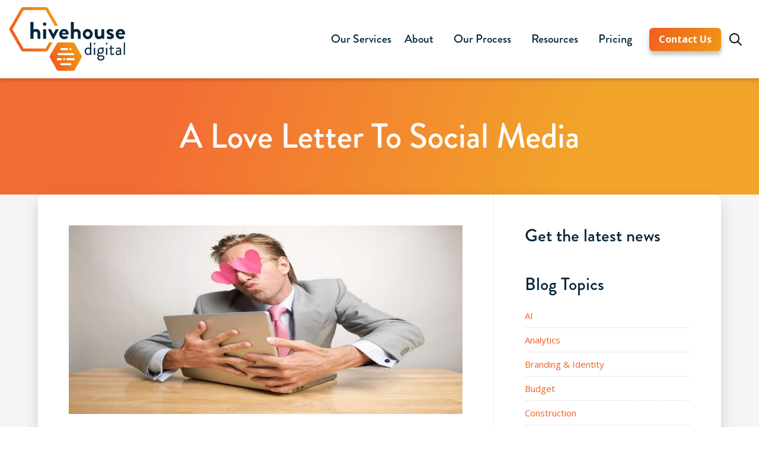

--- FILE ---
content_type: text/html; charset=UTF-8
request_url: https://hivehousedigital.com/blog/love-letter-social-media/
body_size: 22710
content:
<!DOCTYPE html>
<html class="no-js" lang="en-US" prefix="og: https://ogp.me/ns#">
<head>
<meta charset="UTF-8">
<meta name="viewport" content="width=device-width, initial-scale=1.0">
<link rel="pingback" href="https://hivehousedigital.com/xmlrpc.php">

<!-- Google Tag Manager -->
<script type="pmdelayedscript" data-cfasync="false" data-no-optimize="1" data-no-defer="1" data-no-minify="1">(function(w,d,s,l,i){w[l]=w[l]||[];w[l].push({'gtm.start':
new Date().getTime(),event:'gtm.js'});var f=d.getElementsByTagName(s)[0],
j=d.createElement(s),dl=l!='dataLayer'?'&l='+l:'';j.async=true;j.src=
'https://www.googletagmanager.com/gtm.js?id='+i+dl;f.parentNode.insertBefore(j,f);
})(window,document,'script','dataLayer','GTM-TNNV5T');</script>
<!-- End Google Tag Manager -->


<!-- Search Engine Optimization by Rank Math PRO - https://rankmath.com/ -->
<title>A Love Letter To Social Media | Hivehouse Digital</title><link rel="preload" href="https://hivehousedigital.com/wp-content/uploads/2025/09/HH-Hero-Man.png" as="image" fetchpriority="high"><link rel="preload" href="https://hivehousedigital.com/wp-content/uploads/2021/02/hivehouse-digital-logo-color.svg" as="image" fetchpriority="high"><link rel="preload" href="https://hivehousedigital.com/wp-content/uploads/2020/04/iStock-182358766.jpg" as="image" fetchpriority="high">
<meta name="description" content="Why do we love social media? It&#039;s an incredibly important valuable tool for businesses, both big and small."/>
<meta name="robots" content="follow, index, max-snippet:-1, max-video-preview:-1, max-image-preview:large"/>
<link rel="canonical" href="https://hivehousedigital.com/blog/love-letter-social-media/" />
<meta property="og:locale" content="en_US" />
<meta property="og:type" content="article" />
<meta property="og:title" content="A Love Letter To Social Media | Hivehouse Digital" />
<meta property="og:description" content="Why do we love social media? It&#039;s an incredibly important valuable tool for businesses, both big and small." />
<meta property="og:url" content="https://hivehousedigital.com/blog/love-letter-social-media/" />
<meta property="og:site_name" content="Hivehouse Digital" />
<meta property="article:section" content="Inbound Marketing" />
<meta property="og:updated_time" content="2023-02-27T14:20:26-05:00" />
<meta property="og:image" content="https://hivehousedigital.com/wp-content/uploads/2020/04/iStock-182358766.jpg" />
<meta property="og:image:secure_url" content="https://hivehousedigital.com/wp-content/uploads/2020/04/iStock-182358766.jpg" />
<meta property="og:image:width" content="940" />
<meta property="og:image:height" content="450" />
<meta property="og:image:alt" content="social media" />
<meta property="og:image:type" content="image/jpeg" />
<meta property="article:published_time" content="2013-02-14T00:00:00-05:00" />
<meta property="article:modified_time" content="2023-02-27T14:20:26-05:00" />
<meta name="twitter:card" content="summary_large_image" />
<meta name="twitter:title" content="A Love Letter To Social Media | Hivehouse Digital" />
<meta name="twitter:description" content="Why do we love social media? It&#039;s an incredibly important valuable tool for businesses, both big and small." />
<meta name="twitter:image" content="https://hivehousedigital.com/wp-content/uploads/2020/04/iStock-182358766.jpg" />
<meta name="twitter:label1" content="Written by" />
<meta name="twitter:data1" content="The Whole Brain Group" />
<meta name="twitter:label2" content="Time to read" />
<meta name="twitter:data2" content="3 minutes" />
<script type="application/ld+json" class="rank-math-schema-pro">{"@context":"https://schema.org","@graph":[{"@type":"Place","@id":"https://hivehousedigital.com/#place","geo":{"@type":"GeoCoordinates","latitude":"42.24481521803456 ","longitude":"-83.74108928932095"},"hasMap":"https://www.google.com/maps/search/?api=1&amp;query=42.24481521803456 ,-83.74108928932095","address":{"@type":"PostalAddress","streetAddress":"455 E Eisenhower Pkwy Suite 300","addressLocality":"Ann Arbor","addressRegion":"Michigan","postalCode":"48108","addressCountry":"US"}},{"@type":["ProfessionalService","Organization"],"@id":"https://hivehousedigital.com/#organization","name":"Hivehouse Digital","url":"https://hivehousedigital.com","sameAs":["https://www.linkedin.com/company/hivehousedigital","https://www.youtube.com/channel/UCR62vQUPqsbcdVhH7B50KbA"],"address":{"@type":"PostalAddress","streetAddress":"455 E Eisenhower Pkwy Suite 300","addressLocality":"Ann Arbor","addressRegion":"Michigan","postalCode":"48108","addressCountry":"US"},"logo":{"@type":"ImageObject","@id":"https://hivehousedigital.com/#logo","url":"https://hivehousedigital.com/wp-content/uploads/2021/07/hh-logo-modal.png","contentUrl":"https://hivehousedigital.com/wp-content/uploads/2021/07/hh-logo-modal.png","caption":"Hivehouse Digital","inLanguage":"en-US","width":"290","height":"159"},"openingHours":["Monday,Tuesday,Wednesday,Thursday 09:00-17:00"],"description":"Hivehouse Digital is a strategic digital agency that helps companies clarify their brand, streamline their tech stack, and build websites that work as hard as they do. Based in Ann Arbor, MI, we partner with companies\u2014especially in industrial and professional sectors\u2014to align brand, web, and HubSpot into a unified digital ecosystem. We\u2019re not your typical churn-and-burn shop. Our team of strategists, designers, developers, and HubSpot experts embed with clients to solve complex problems and create digital infrastructure that drives growth, scales with them, and doesn\u2019t break under pressure. We\u2019re big believers in process, agility, and transparency\u2014and we thrive when the work is messy, layered, and high-stakes.","legalName":"Hivehouse Digital LLC","foundingDate":"2007-01-01","numberOfEmployees":{"@type":"QuantitativeValue","minValue":"1","maxValue":"10"},"location":{"@id":"https://hivehousedigital.com/#place"},"image":{"@id":"https://hivehousedigital.com/#logo"},"telephone":"734-929-0431"},{"@type":"WebSite","@id":"https://hivehousedigital.com/#website","url":"https://hivehousedigital.com","name":"Hivehouse Digital","alternateName":"Hivehouse","publisher":{"@id":"https://hivehousedigital.com/#organization"},"inLanguage":"en-US"},{"@type":"ImageObject","@id":"https://hivehousedigital.com/wp-content/uploads/2020/04/iStock-182358766.jpg","url":"https://hivehousedigital.com/wp-content/uploads/2020/04/iStock-182358766.jpg","width":"940","height":"450","inLanguage":"en-US"},{"@type":"WebPage","@id":"https://hivehousedigital.com/blog/love-letter-social-media/#webpage","url":"https://hivehousedigital.com/blog/love-letter-social-media/","name":"A Love Letter To Social Media | Hivehouse Digital","datePublished":"2013-02-14T00:00:00-05:00","dateModified":"2023-02-27T14:20:26-05:00","isPartOf":{"@id":"https://hivehousedigital.com/#website"},"primaryImageOfPage":{"@id":"https://hivehousedigital.com/wp-content/uploads/2020/04/iStock-182358766.jpg"},"inLanguage":"en-US"},{"@type":"Person","@id":"https://hivehousedigital.com/blog/love-letter-social-media/#author","name":"The Whole Brain Group","image":{"@type":"ImageObject","@id":"https://secure.gravatar.com/avatar/2d4280a88da7583a91fc52cc3f9175933ae3706cadcb3b575828562c7240be08?s=96&amp;d=mm&amp;r=g","url":"https://secure.gravatar.com/avatar/2d4280a88da7583a91fc52cc3f9175933ae3706cadcb3b575828562c7240be08?s=96&amp;d=mm&amp;r=g","caption":"The Whole Brain Group","inLanguage":"en-US"},"worksFor":{"@id":"https://hivehousedigital.com/#organization"}},{"@type":"BlogPosting","headline":"A Love Letter To Social Media | Hivehouse Digital","keywords":"social media","datePublished":"2013-02-14T00:00:00-05:00","dateModified":"2023-02-27T14:20:26-05:00","author":{"@id":"https://hivehousedigital.com/blog/love-letter-social-media/#author","name":"The Whole Brain Group"},"publisher":{"@id":"https://hivehousedigital.com/#organization"},"description":"Why do we love social media? It&#039;s an incredibly important valuable tool for businesses, both big and small.","name":"A Love Letter To Social Media | Hivehouse Digital","@id":"https://hivehousedigital.com/blog/love-letter-social-media/#richSnippet","isPartOf":{"@id":"https://hivehousedigital.com/blog/love-letter-social-media/#webpage"},"image":{"@id":"https://hivehousedigital.com/wp-content/uploads/2020/04/iStock-182358766.jpg"},"inLanguage":"en-US","mainEntityOfPage":{"@id":"https://hivehousedigital.com/blog/love-letter-social-media/#webpage"}}]}</script>
<!-- /Rank Math WordPress SEO plugin -->

<link rel="alternate" type="application/rss+xml" title="Hivehouse Digital &raquo; Feed" href="https://hivehousedigital.com/feed/" />
<meta property="og:site_name" content="Hivehouse Digital"><meta property="og:title" content="A Love Letter To Social Media"><meta property="og:description" content="Ode To Social Media Roses are red, violets are blue, Started using your services, my business grew. Ah yes, it&#8217;s true. There&#8217;s no denying that social media is incredibly valuable for businesses, both big and&hellip;"><meta property="og:image" content="https://hivehousedigital.com/wp-content/uploads/2020/04/iStock-182358766.jpg"><meta property="og:url" content="https://hivehousedigital.com/blog/love-letter-social-media/"><meta property="og:type" content="article"><link rel="alternate" title="oEmbed (JSON)" type="application/json+oembed" href="https://hivehousedigital.com/wp-json/oembed/1.0/embed?url=https%3A%2F%2Fhivehousedigital.com%2Fblog%2Flove-letter-social-media%2F" />
<link rel="alternate" title="oEmbed (XML)" type="text/xml+oembed" href="https://hivehousedigital.com/wp-json/oembed/1.0/embed?url=https%3A%2F%2Fhivehousedigital.com%2Fblog%2Flove-letter-social-media%2F&#038;format=xml" />
<style id='wp-img-auto-sizes-contain-inline-css' type='text/css'>
img:is([sizes=auto i],[sizes^="auto," i]){contain-intrinsic-size:3000px 1500px}
/*# sourceURL=wp-img-auto-sizes-contain-inline-css */
</style>
<link rel='stylesheet' id='wp-block-library-css' href='https://hivehousedigital.com/wp-includes/css/dist/block-library/style.min.css?ver=6.9' type='text/css' media='all' />
<style id='wp-block-library-theme-inline-css' type='text/css'>
.wp-block-audio :where(figcaption){color:#555;font-size:13px;text-align:center}.is-dark-theme .wp-block-audio :where(figcaption){color:#ffffffa6}.wp-block-audio{margin:0 0 1em}.wp-block-code{border:1px solid #ccc;border-radius:4px;font-family:Menlo,Consolas,monaco,monospace;padding:.8em 1em}.wp-block-embed :where(figcaption){color:#555;font-size:13px;text-align:center}.is-dark-theme .wp-block-embed :where(figcaption){color:#ffffffa6}.wp-block-embed{margin:0 0 1em}.blocks-gallery-caption{color:#555;font-size:13px;text-align:center}.is-dark-theme .blocks-gallery-caption{color:#ffffffa6}:root :where(.wp-block-image figcaption){color:#555;font-size:13px;text-align:center}.is-dark-theme :root :where(.wp-block-image figcaption){color:#ffffffa6}.wp-block-image{margin:0 0 1em}.wp-block-pullquote{border-bottom:4px solid;border-top:4px solid;color:currentColor;margin-bottom:1.75em}.wp-block-pullquote :where(cite),.wp-block-pullquote :where(footer),.wp-block-pullquote__citation{color:currentColor;font-size:.8125em;font-style:normal;text-transform:uppercase}.wp-block-quote{border-left:.25em solid;margin:0 0 1.75em;padding-left:1em}.wp-block-quote cite,.wp-block-quote footer{color:currentColor;font-size:.8125em;font-style:normal;position:relative}.wp-block-quote:where(.has-text-align-right){border-left:none;border-right:.25em solid;padding-left:0;padding-right:1em}.wp-block-quote:where(.has-text-align-center){border:none;padding-left:0}.wp-block-quote.is-large,.wp-block-quote.is-style-large,.wp-block-quote:where(.is-style-plain){border:none}.wp-block-search .wp-block-search__label{font-weight:700}.wp-block-search__button{border:1px solid #ccc;padding:.375em .625em}:where(.wp-block-group.has-background){padding:1.25em 2.375em}.wp-block-separator.has-css-opacity{opacity:.4}.wp-block-separator{border:none;border-bottom:2px solid;margin-left:auto;margin-right:auto}.wp-block-separator.has-alpha-channel-opacity{opacity:1}.wp-block-separator:not(.is-style-wide):not(.is-style-dots){width:100px}.wp-block-separator.has-background:not(.is-style-dots){border-bottom:none;height:1px}.wp-block-separator.has-background:not(.is-style-wide):not(.is-style-dots){height:2px}.wp-block-table{margin:0 0 1em}.wp-block-table td,.wp-block-table th{word-break:normal}.wp-block-table :where(figcaption){color:#555;font-size:13px;text-align:center}.is-dark-theme .wp-block-table :where(figcaption){color:#ffffffa6}.wp-block-video :where(figcaption){color:#555;font-size:13px;text-align:center}.is-dark-theme .wp-block-video :where(figcaption){color:#ffffffa6}.wp-block-video{margin:0 0 1em}:root :where(.wp-block-template-part.has-background){margin-bottom:0;margin-top:0;padding:1.25em 2.375em}
/*# sourceURL=/wp-includes/css/dist/block-library/theme.min.css */
</style>
<style id='classic-theme-styles-inline-css' type='text/css'>
/*! This file is auto-generated */
.wp-block-button__link{color:#fff;background-color:#32373c;border-radius:9999px;box-shadow:none;text-decoration:none;padding:calc(.667em + 2px) calc(1.333em + 2px);font-size:1.125em}.wp-block-file__button{background:#32373c;color:#fff;text-decoration:none}
/*# sourceURL=/wp-includes/css/classic-themes.min.css */
</style>
<style id='safe-svg-svg-icon-style-inline-css' type='text/css'>
.safe-svg-cover{text-align:center}.safe-svg-cover .safe-svg-inside{display:inline-block;max-width:100%}.safe-svg-cover svg{fill:currentColor;height:100%;max-height:100%;max-width:100%;width:100%}

/*# sourceURL=https://hivehousedigital.com/wp-content/plugins/safe-svg/dist/safe-svg-block-frontend.css */
</style>
<link rel='stylesheet' id='cs-css' href='https://hivehousedigital.com/wp-content/themes/pro/cornerstone/assets/css/site/cs-theme.7.7.11.css?ver=7.7.11' type='text/css' media='all' />
<style id='cs-inline-css' type='text/css'>
@media (min-width:1200px){.x-hide-xl{display:none !important;}}@media (min-width:979px) and (max-width:1199px){.x-hide-lg{display:none !important;}}@media (min-width:767px) and (max-width:978px){.x-hide-md{display:none !important;}}@media (min-width:480px) and (max-width:766px){.x-hide-sm{display:none !important;}}@media (max-width:479px){.x-hide-xs{display:none !important;}} body{background:#ffffff;}.x-container.width{width:85%;}.x-container.max{max-width:1440px;}.x-bar-content.x-container.width{flex-basis:85%;}.x-container,.x-container.max,.x-container.width{margin-left:auto;margin-right:auto;}.x-main.full{float:none;clear:both;display:block;width:auto;}html{font-size:14px;}@media (min-width:479px){html{font-size:15px;}}@media (min-width:766px){html{font-size:16px;}}@media (min-width:978px){html{font-size:16px;}}@media (min-width:1199px){html{font-size:16px;}}input[type="text"],input[type="tel"],input[type="password"],input[type="email"],textarea{padding:0.5em;}body,input,button,select,textarea{font-family:"Open Sans",sans-serif;color:rgb(18,32,48);}h1,h2,h3,h4,h5,h6,.h1,.h2,.h3,.h4,.h5,.h6,h1 a,h2 a,h3 a,h4 a,h5 a,h6 a,.h1 a,.h2 a,.h3 a,.h4 a,.h5 a,.h6 a,blockquote{color:rgb(4,39,61);}.cfc-h-tx{color:rgb(4,39,61);!important;}.cfc-h-bd{border-color:rgb(4,39,61);!important;}.cfc-h-bg{background-color:rgb(4,39,61);!important;}.cfc-b-tx{color:rgb(18,32,48);!important;}.cfc-b-bd{border-color:rgb(18,32,48);!important;}.cfc-b-bg{background-color:rgb(18,32,48);!important;}h1,h2,h3,h4,h5,h6,.h1,.h2,.h3,.h4,.h5,.h6,.x-text-headline{font-family:"brandon-grotesque",sans-serif;font-style:normal;font-weight:700;}h1,.h1{letter-spacing:0em;}h2,.h2{letter-spacing:0em;}h3,.h3{letter-spacing:0em;}h4,.h4{letter-spacing:0em;}h5,.h5{letter-spacing:0em;}h6,.h6{letter-spacing:0em;}.w-h{font-weight:700 !important;}a,.widget.widget_text ol li a,.widget_nav_menu .current-menu-item > a{color:rgb(241,92,31);}a:hover,h1 a:hover,h2 a:hover,h3 a:hover,h4 a:hover,h5 a:hover,h6 a:hover,.x-breadcrumb-wrap a:hover,.widget ul li a:hover,.widget ol li a:hover,.widget.widget_text ul li a,.x-accordion-heading .x-accordion-toggle:hover,.x-comment-author a:hover,.x-comment-time:hover,.x-recent-posts a:hover .h-recent-posts{color:rgb(193,59,4);}.bg .mejs-container,.x-video .mejs-container{position:unset !important;} @font-face{font-family:'FontAwesomePro';font-style:normal;font-weight:900;font-display:block;src:url('https://hivehousedigital.com/wp-content/themes/pro/cornerstone/assets/fonts/fa-solid-900.woff2?ver=6.7.2') format('woff2'),url('https://hivehousedigital.com/wp-content/themes/pro/cornerstone/assets/fonts/fa-solid-900.ttf?ver=6.7.2') format('truetype');}[data-x-fa-pro-icon]{font-family:"FontAwesomePro" !important;}[data-x-fa-pro-icon]:before{content:attr(data-x-fa-pro-icon);}[data-x-icon],[data-x-icon-o],[data-x-icon-l],[data-x-icon-s],[data-x-icon-b],[data-x-icon-sr],[data-x-icon-ss],[data-x-icon-sl],[data-x-fa-pro-icon],[class*="cs-fa-"]{display:inline-flex;font-style:normal;font-weight:400;text-decoration:inherit;text-rendering:auto;-webkit-font-smoothing:antialiased;-moz-osx-font-smoothing:grayscale;}[data-x-icon].left,[data-x-icon-o].left,[data-x-icon-l].left,[data-x-icon-s].left,[data-x-icon-b].left,[data-x-icon-sr].left,[data-x-icon-ss].left,[data-x-icon-sl].left,[data-x-fa-pro-icon].left,[class*="cs-fa-"].left{margin-right:0.5em;}[data-x-icon].right,[data-x-icon-o].right,[data-x-icon-l].right,[data-x-icon-s].right,[data-x-icon-b].right,[data-x-icon-sr].right,[data-x-icon-ss].right,[data-x-icon-sl].right,[data-x-fa-pro-icon].right,[class*="cs-fa-"].right{margin-left:0.5em;}[data-x-icon]:before,[data-x-icon-o]:before,[data-x-icon-l]:before,[data-x-icon-s]:before,[data-x-icon-b]:before,[data-x-icon-sr]:before,[data-x-icon-ss]:before,[data-x-icon-sl]:before,[data-x-fa-pro-icon]:before,[class*="cs-fa-"]:before{line-height:1;}@font-face{font-family:'FontAwesome';font-style:normal;font-weight:900;font-display:block;src:url('https://hivehousedigital.com/wp-content/themes/pro/cornerstone/assets/fonts/fa-solid-900.woff2?ver=6.7.2') format('woff2'),url('https://hivehousedigital.com/wp-content/themes/pro/cornerstone/assets/fonts/fa-solid-900.ttf?ver=6.7.2') format('truetype');}[data-x-icon],[data-x-icon-s],[data-x-icon][class*="cs-fa-"]{font-family:"FontAwesome" !important;font-weight:900;}[data-x-icon]:before,[data-x-icon][class*="cs-fa-"]:before{content:attr(data-x-icon);}[data-x-icon-s]:before{content:attr(data-x-icon-s);}@font-face{font-family:'FontAwesomeRegular';font-style:normal;font-weight:400;font-display:block;src:url('https://hivehousedigital.com/wp-content/themes/pro/cornerstone/assets/fonts/fa-regular-400.woff2?ver=6.7.2') format('woff2'),url('https://hivehousedigital.com/wp-content/themes/pro/cornerstone/assets/fonts/fa-regular-400.ttf?ver=6.7.2') format('truetype');}@font-face{font-family:'FontAwesomePro';font-style:normal;font-weight:400;font-display:block;src:url('https://hivehousedigital.com/wp-content/themes/pro/cornerstone/assets/fonts/fa-regular-400.woff2?ver=6.7.2') format('woff2'),url('https://hivehousedigital.com/wp-content/themes/pro/cornerstone/assets/fonts/fa-regular-400.ttf?ver=6.7.2') format('truetype');}[data-x-icon-o]{font-family:"FontAwesomeRegular" !important;}[data-x-icon-o]:before{content:attr(data-x-icon-o);}@font-face{font-family:'FontAwesomeLight';font-style:normal;font-weight:300;font-display:block;src:url('https://hivehousedigital.com/wp-content/themes/pro/cornerstone/assets/fonts/fa-light-300.woff2?ver=6.7.2') format('woff2'),url('https://hivehousedigital.com/wp-content/themes/pro/cornerstone/assets/fonts/fa-light-300.ttf?ver=6.7.2') format('truetype');}@font-face{font-family:'FontAwesomePro';font-style:normal;font-weight:300;font-display:block;src:url('https://hivehousedigital.com/wp-content/themes/pro/cornerstone/assets/fonts/fa-light-300.woff2?ver=6.7.2') format('woff2'),url('https://hivehousedigital.com/wp-content/themes/pro/cornerstone/assets/fonts/fa-light-300.ttf?ver=6.7.2') format('truetype');}[data-x-icon-l]{font-family:"FontAwesomeLight" !important;font-weight:300;}[data-x-icon-l]:before{content:attr(data-x-icon-l);}@font-face{font-family:'FontAwesomeBrands';font-style:normal;font-weight:normal;font-display:block;src:url('https://hivehousedigital.com/wp-content/themes/pro/cornerstone/assets/fonts/fa-brands-400.woff2?ver=6.7.2') format('woff2'),url('https://hivehousedigital.com/wp-content/themes/pro/cornerstone/assets/fonts/fa-brands-400.ttf?ver=6.7.2') format('truetype');}[data-x-icon-b]{font-family:"FontAwesomeBrands" !important;}[data-x-icon-b]:before{content:attr(data-x-icon-b);}.widget.widget_rss li .rsswidget:before{content:"\f35d";padding-right:0.4em;font-family:"FontAwesome";} .m4if-0.x-section{margin-top:0px;margin-right:0px;margin-bottom:0px;margin-left:0px;border-top-width:0;border-right-width:0;border-bottom-width:0;border-left-width:0;padding-right:0px;padding-left:0px;z-index:1;}.m4if-1.x-section{padding-top:65px;padding-bottom:140px;background-image:linear-gradient( 107deg,rgba(241,92,31,0.9) 21.58%,rgba(240,153,19,0.9) 73.81%);}.m4if-2.x-section{padding-top:0px;padding-bottom:65px;background-color:#f5f5f5;}.m4if-3{transition-duration:22ms;}.m4if-3 .x-text-content-text-primary {transition-duration:22ms;}.m4if-3 .x-text-content-text-subheadline {transition-duration:22ms;}.m4if-3 .x-text-typing {transition-duration:22ms;}.m4if-3 .x-typed-cursor {transition-duration:22ms;}.m4if-3 .x-graphic-child {transition-duration:22ms;}.m4if-4.x-row{z-index:auto;margin-right:auto;margin-left:auto;border-top-width:0;border-right-width:0;border-bottom-width:0;border-left-width:0;padding-top:1px;padding-right:1px;padding-bottom:1px;padding-left:1px;font-size:1em;}.m4if-4 > .x-row-inner{flex-direction:row;justify-content:flex-start;align-items:stretch;align-content:stretch;}.m4if-5.x-row{width:94%;max-width:1000px;}.m4if-5 > .x-row-inner{margin-top:calc(((1rem / 2) + 1px) * -1);margin-right:calc(((1rem / 2) + 1px) * -1);margin-bottom:calc(((1rem / 2) + 1px) * -1);margin-left:calc(((1rem / 2) + 1px) * -1);}.m4if-5 > .x-row-inner > *{flex-grow:1;margin-top:calc(1rem / 2);margin-bottom:calc(1rem / 2);margin-right:calc(1rem / 2);margin-left:calc(1rem / 2);}.m4if-7.x-row{overflow-x:hidden;overflow-y:hidden;width:90%;margin-top:-75px;margin-bottom:0px;border-top-left-radius:10px;border-top-right-radius:10px;border-bottom-right-radius:10px;border-bottom-left-radius:10px;background-color:#eeeeee;box-shadow:0em 0.65em 1.5em 0em rgba(0,0,0,0.15);}.m4if-7 > .x-row-inner{margin-top:calc(((1px / 2) + 1px) * -1);margin-right:calc(((1px / 2) + 1px) * -1);margin-bottom:calc(((1px / 2) + 1px) * -1);margin-left:calc(((1px / 2) + 1px) * -1);}.m4if-7 > .x-row-inner > *{margin-top:calc(1px / 2);margin-bottom:calc(1px / 2);margin-right:calc(1px / 2);margin-left:calc(1px / 2);}.m4if-8 > .x-row-inner{margin-top:calc(((0em / 2) + 1px) * -1);margin-right:calc(((1.563em / 2) + 1px) * -1);margin-bottom:calc(((0em / 2) + 1px) * -1);margin-left:calc(((1.563em / 2) + 1px) * -1);}.m4if-8 > .x-row-inner > *{margin-right:calc(1.563em / 2);margin-left:calc(1.563em / 2);}.m4if-9{--gap:1rem;}.m4if-9 > .x-row-inner > *:nth-child(1n - 0) {flex-basis:calc(100% - clamp(0px,var(--gap),9999px));}.m4if-a{--gap:1px;}.m4if-a > .x-row-inner > *:nth-child(2n - 0) {flex-basis:calc(33.33% - clamp(0px,var(--gap),9999px));}.m4if-a > .x-row-inner > *:nth-child(2n - 1) {flex-basis:calc(66.66% - clamp(0px,var(--gap),9999px));}.m4if-b{--gap:1.563em;}.m4if-b > .x-row-inner > *:nth-child(1n - 0) {flex-basis:calc(100% - clamp(0px,var(--gap),9999px));}.m4if-c.x-col{z-index:1;border-top-width:0;border-right-width:0;border-bottom-width:0;border-left-width:0;font-size:1em;}.m4if-e.x-col{text-align:center;}.m4if-f.x-col{padding-top:calc(1rem + 5vmin);padding-right:calc(1rem + 5vmin);padding-bottom:calc(1rem + 5vmin);padding-left:calc(1rem + 5vmin);background-color:#ffffff;}.m4if-g.x-col{display:flex;justify-content:flex-start;}.m4if-h.x-col{flex-direction:row;align-items:center;flex-wrap:wrap;align-content:center;padding-top:0.5em;padding-right:0px;padding-bottom:1em;padding-left:0px;}.m4if-i.x-col{flex-direction:column;align-items:flex-start;}.m4if-j.x-text{max-width:13em;margin-top:0em;margin-bottom:0em;margin-left:auto;font-size:calc(2.5rem + 2.5vmin);}.m4if-j.x-text .x-text-content-text-primary{font-size:1em;color:rgb(255,255,255);}.m4if-k.x-text{margin-right:auto;}.m4if-k.x-text .x-text-content-text-primary{font-family:"brandon-grotesque",sans-serif;font-weight:500;line-height:1.15;}.m4if-l.x-text{border-top-width:0;border-right-width:0;border-bottom-width:0;border-left-width:0;}.m4if-l.x-text .x-text-content-text-primary{font-style:normal;letter-spacing:0em;text-transform:none;}.m4if-m.x-text{margin-top:auto;}.m4if-n.x-text{margin-bottom:1em;margin-left:0;}.m4if-n.x-text .x-text-content-text-primary{font-size:1.875rem;color:rgb(4,39,61);}.m4if-o.x-text{font-size:1em;}.m4if-p.x-text{margin-top:3em;}.m4if-q.x-text .x-text-content-text-primary{font-family:"Open Sans",sans-serif;font-size:0.938rem;font-weight:400;line-height:1.4;color:rgb(241,92,31);overflow-x:hidden;overflow-y:hidden;text-overflow:ellipsis;white-space:nowrap;}.m4if-q.x-text:hover .x-text-content-text-primary,.m4if-q.x-text[class*="active"] .x-text-content-text-primary,[data-x-effect-provider*="colors"]:hover .m4if-q.x-text .x-text-content-text-primary{color:rgb(193,59,4);}.m4if-r.x-image{font-size:1em;width:100%;max-width:100%;margin-top:0px;margin-right:0px;margin-bottom:1.5em;margin-left:0px;border-top-width:0;border-right-width:0;border-bottom-width:0;border-left-width:0;}.m4if-r.x-image img{width:100%;aspect-ratio:auto;}.m4if-s.x-text{margin-top:0em;margin-right:0em;margin-bottom:0.64em;margin-left:0em;border-top-width:0;border-right-width:0;border-bottom-width:0;border-left-width:0;font-family:inherit;font-size:1rem;font-style:normal;font-weight:inherit;line-height:1;letter-spacing:0.085em;text-transform:uppercase;color:#C5C5C5;}.m4if-s.x-text > :first-child{margin-top:0;}.m4if-s.x-text > :last-child{margin-bottom:0;}.m4if-t.x-anchor {width:26px;height:26px;margin-top:0em;margin-right:1em;margin-bottom:0em;margin-left:0em;border-top-width:0;border-right-width:0;border-bottom-width:0;border-left-width:0;font-size:1em;background-color:rgba(255,255,255,1);}.m4if-t.x-anchor .x-anchor-content {display:flex;flex-direction:row;justify-content:center;align-items:center;}.m4if-t.x-anchor .x-graphic-icon {font-size:26px;width:auto;background-image:linear-gradient( 107deg,rgba(241,92,31,0.9) 21.58%,rgba(240,153,19,0.9) 73.81%);background-clip:text;color:transparent;border-top-width:0;border-right-width:0;border-bottom-width:0;border-left-width:0;background-color:rgb(255,255,255);}.m4if-u{border-top-width:0;border-right-width:0;border-bottom-width:0;border-left-width:0;}.m4if-u .x-paginate-inner{justify-content:space-between;margin-right:calc(6px * -1);margin-bottom:calc(6px * -1);}.m4if-u .x-paginate-inner > *{min-width:3em;min-height:3em;margin-right:6px;margin-bottom:6px;border-top-width:0;border-right-width:0;border-bottom-width:0;border-left-width:0;padding-top:0.8em;padding-right:1em;padding-bottom:0.8em;padding-left:1em;font-family:"brandon-grotesque",sans-serif;font-size:1em;font-weight:500;color:rgb(241,92,31);background-color:transparent;}.m4if-u .x-paginate-inner > a:hover{color:rgb(193,59,4);}.m4if-u .x-paginate-inner > .current{color:rgba(0,0,0,1);border-top-color:transparent;border-right-color:transparent;border-bottom-color:transparent;border-left-color:transparent;background-color:rgba(0,0,0,0.3);}.m4if-v{display:flex;flex-direction:row;justify-content:space-between;align-items:center;flex-grow:0;flex-shrink:1;flex-basis:auto;width:100%;height:2.5em;border-top-width:0;border-right-width:0;border-bottom-width:0;border-left-width:0;font-size:1em;aspect-ratio:auto;}.m4if-w{width:100%;max-width:none;border-top-width:1px;border-right-width:0;border-bottom-width:0;border-left-width:0;border-top-style:dotted;border-right-style:dotted;border-bottom-style:dotted;border-left-style:dotted;border-top-color:rgba(0,0,0,0.16);border-right-color:rgba(0,0,0,0.16);border-bottom-color:rgba(0,0,0,0.16);border-left-color:rgba(0,0,0,0.16);font-size:1em;}@media screen and (max-width:978px){.m4if-a > .x-row-inner > *:nth-child(1n - 0) {flex-basis:calc(100% - clamp(0px,var(--gap),9999px));}}  .m45k-0.x-bar{height:132px;border-top-width:0;border-right-width:0;border-bottom-width:0;border-left-width:0;font-size:16px;background-color:#ffffff;box-shadow:0em 0.25em 0.3125em 0px rgba(0,0,0,0.15);z-index:9999;}.m45k-0 .x-bar-content{display:flex;flex-direction:row;justify-content:space-between;align-items:center;flex-grow:0;flex-shrink:1;flex-basis:100%;height:132px;max-width:1440px;}.m45k-0.x-bar-outer-spacers:after,.m45k-0.x-bar-outer-spacers:before{flex-basis:1em;width:1em!important;height:1em;}.m45k-0.x-bar-space{font-size:16px;height:132px;}:where(body:not(.tco-disable-effects)) .m45k-1:hover,:where(body:not(.tco-disable-effects)) [data-x-effect-provider*="effects"]:hover .m45k-1{opacity:1;}.m45k-2.x-bar-container{display:flex;flex-direction:row;align-items:center;flex-grow:0;flex-shrink:1;flex-basis:auto;border-top-width:0;border-right-width:0;border-bottom-width:0;border-left-width:0;font-size:1em;z-index:auto;}.m45k-3.x-bar-container{justify-content:center;}.m45k-4.x-bar-container{justify-content:space-between;}.m45k-5.x-image{font-size:1em;border-top-width:0;border-right-width:0;border-bottom-width:0;border-left-width:0;background-color:transparent;}.m45k-5.x-image img{aspect-ratio:auto;}.m45k-7{padding-top:0;padding-right:0;padding-bottom:0;padding-left:4em;font-size:1em;}.m45k-8.x-anchor {width:2.75em;height:2.75em;margin-right:.5rem;margin-left:0em;background-color:rgba(255,255,255,0.25);}.m45k-8.x-anchor .x-graphic {margin-top:1px;margin-right:1px;margin-bottom:1px;margin-left:1px;}.m45k-8.x-anchor .x-graphic-icon {font-size:1.25em;width:1em;color:rgba(0,0,0,0.35);height:1em;line-height:1em;background-color:transparent;}.m45k-8.x-anchor:hover .x-graphic-icon,.m45k-8.x-anchor[class*="active"] .x-graphic-icon,[data-x-effect-provider*="colors"]:hover .m45k-8.x-anchor .x-graphic-icon {color:rgba(0,0,0,0.75);}.m45k-8.x-anchor .x-toggle {color:rgb(4,39,61);}.m45k-8.x-anchor:hover .x-toggle,.m45k-8.x-anchor[class*="active"] .x-toggle,[data-x-effect-provider*="colors"]:hover .m45k-8.x-anchor .x-toggle {color:rgb(241,92,31);}.m45k-8.x-anchor .x-toggle-more-h,.m45k-8.x-anchor .x-toggle-more-v {margin-top:1.75em;margin-right:1.75em;margin-bottom:1.75em;margin-left:1.75em;font-size:0.35em;}.m45k-8.x-anchor .x-toggle-more-1 {transform:translate3d(-1.75em,0,0);}.m45k-8.x-anchor .x-toggle-more-3 {transform:translate3d(1.75em,0,0);}.m45k-9.x-anchor {margin-top:0em;margin-bottom:0em;}.m45k-a.x-anchor {border-top-width:0;border-right-width:0;border-bottom-width:0;border-left-width:0;font-size:1em;}.m45k-a.x-anchor .x-anchor-content {display:flex;flex-direction:row;align-items:center;}.m45k-c.x-anchor .x-anchor-content {justify-content:center;}.m45k-e.x-anchor .x-graphic-icon {border-top-width:0;border-right-width:0;border-bottom-width:0;border-left-width:0;}.m45k-g.x-anchor {background-color:transparent;}.m45k-h.x-anchor .x-anchor-content {padding-top:0.75em;padding-bottom:0.75em;}.m45k-i.x-anchor .x-anchor-content {padding-right:0.75em;padding-left:0.75em;}.m45k-j.x-anchor .x-anchor-text {margin-top:5px;margin-bottom:5px;}.m45k-k.x-anchor .x-anchor-text {margin-right:auto;}.m45k-k.x-anchor .x-anchor-sub-indicator {margin-top:5px;margin-right:5px;margin-bottom:5px;margin-left:5px;}.m45k-l.x-anchor .x-anchor-text {margin-left:5px;}.m45k-m.x-anchor .x-anchor-text-primary {font-family:"brandon-grotesque",sans-serif;}.m45k-m.x-anchor:hover .x-anchor-text-primary,.m45k-m.x-anchor[class*="active"] .x-anchor-text-primary,[data-x-effect-provider*="colors"]:hover .m45k-m.x-anchor .x-anchor-text-primary {color:rgb(241,92,31);}.m45k-n.x-anchor .x-anchor-text-primary {font-size:1em;}.m45k-o.x-anchor .x-anchor-text-primary {font-style:normal;}.m45k-p.x-anchor .x-anchor-text-primary {font-weight:500;}.m45k-q.x-anchor .x-anchor-text-primary {line-height:1;}.m45k-r.x-anchor .x-anchor-text-primary {color:rgb(4,39,61);}.m45k-s.x-anchor .x-anchor-sub-indicator {font-size:1.4em;}.m45k-t.x-anchor .x-anchor-sub-indicator {color:rgb(4,39,61);}.m45k-t.x-anchor:hover .x-anchor-sub-indicator,.m45k-t.x-anchor[class*="active"] .x-anchor-sub-indicator,[data-x-effect-provider*="colors"]:hover .m45k-t.x-anchor .x-anchor-sub-indicator {color:rgb(241,92,31);}.m45k-u.x-anchor .x-anchor-text {margin-left:25px;}.m45k-v.x-anchor .x-anchor-sub-indicator {font-size:1em;}.m45k-x.x-anchor .x-anchor-text {margin-right:5px;}.m45k-x.x-anchor .x-anchor-text-primary {font-size:1.25rem;}.m45k-y.x-anchor .x-anchor-text-primary {font-weight:inherit;}.m45k-z.x-anchor {border-top-left-radius:0.409em;border-top-right-radius:0.409em;border-bottom-right-radius:0.409em;border-bottom-left-radius:0.409em;}.m45k-z.x-anchor .x-anchor-content {padding-right:0.64em;padding-left:0.64em;}.m45k-z.x-anchor .x-anchor-text-primary,.m45k-z.x-anchor .x-anchor-text-secondary {overflow-x:hidden;overflow-y:hidden;text-overflow:ellipsis;white-space:nowrap;}.m45k-z.x-anchor .x-anchor-text-primary {font-family:"Open Sans",sans-serif;font-size:0.9375rem;}.m45k-z.x-anchor:hover .x-anchor-text-primary,.m45k-z.x-anchor[class*="active"] .x-anchor-text-primary,[data-x-effect-provider*="colors"]:hover .m45k-z.x-anchor .x-anchor-text-primary {color:rgb(193,59,4);}.m45k-z.x-anchor,.m45k-z.x-anchor :not([data-x-particle]) {transition-duration:0ms;}.m45k-10.x-anchor .x-anchor-content {justify-content:flex-start;}.m45k-12.x-anchor .x-anchor-text-primary {line-height:1.2;}.m45k-13.x-anchor .x-anchor-text-primary {font-family:inherit;color:rgba(0,0,0,1);}.m45k-13.x-anchor:hover .x-anchor-text-primary,.m45k-13.x-anchor[class*="active"] .x-anchor-text-primary,[data-x-effect-provider*="colors"]:hover .m45k-13.x-anchor .x-anchor-text-primary {color:rgba(0,0,0,0.5);}.m45k-14.x-anchor .x-anchor-sub-indicator {color:rgba(0,0,0,1);}.m45k-14.x-anchor:hover .x-anchor-sub-indicator,.m45k-14.x-anchor[class*="active"] .x-anchor-sub-indicator,[data-x-effect-provider*="colors"]:hover .m45k-14.x-anchor .x-anchor-sub-indicator {color:rgba(0,0,0,0.5);}.m45k-15.x-anchor .x-anchor-text-primary {color:rgba(4,39,61,1);}.m45k-16.x-anchor {background-color:rgb(255,255,255);}.m45k-16.x-anchor .x-anchor-text-primary {font-size:1.1rem;}.m45k-16 > .is-primary {width:100%;height:2px;color:rgb(241,92,31);transform-origin:0% 100%;}.m45k-17.x-anchor {margin-right:auto;margin-left:.75em;border-top-left-radius:.4em;border-top-right-radius:.4em;border-bottom-right-radius:.4em;border-bottom-left-radius:.4em;background-color:rgb(241,92,31);box-shadow:0em 0.375em 0.438em 0em rgba(0,0,0,0.25);}.m45k-17.x-anchor .x-anchor-content {padding-top:.5rem;padding-right:.8rem;padding-bottom:.5rem;padding-left:.8rem;}.m45k-17.x-anchor:hover,.m45k-17.x-anchor[class*="active"],[data-x-effect-provider*="colors"]:hover .m45k-17.x-anchor {background-color:rgb(240,153,19);}.m45k-17.x-anchor .x-anchor-text-primary {font-family:"Open Sans",sans-serif;font-size:.9rem;font-weight:700;line-height:1.44;text-align:center;color:hsl(0,0%,100%);}.m45k-18.x-anchor {width:3em;height:3em;}.m45k-18.x-anchor .x-graphic {margin-top:5px;margin-right:5px;margin-bottom:5px;margin-left:5px;}.m45k-18.x-anchor .x-graphic-icon {font-size:1.3em;width:auto;color:rgba(0,0,0,1);}.m45k-18.x-anchor:hover .x-graphic-icon,.m45k-18.x-anchor[class*="active"] .x-graphic-icon,[data-x-effect-provider*="colors"]:hover .m45k-18.x-anchor .x-graphic-icon {color:rgb(241,92,31);}.m45k-18.x-anchor .x-toggle {color:rgba(0,0,0,1);}.m45k-18.x-anchor:hover .x-toggle,.m45k-18.x-anchor[class*="active"] .x-toggle,[data-x-effect-provider*="colors"]:hover .m45k-18.x-anchor .x-toggle {color:rgba(0,0,0,0.5);}.m45k-18.x-anchor .x-toggle-burger {width:10em;margin-top:3em;margin-right:0;margin-bottom:3em;margin-left:0;font-size:2px;}.m45k-18.x-anchor .x-toggle-burger-bun-t {transform:translate3d(0,calc(3em * -1),0);}.m45k-18.x-anchor .x-toggle-burger-bun-b {transform:translate3d(0,3em,0);}.m45k-19{font-size:16px;transition-duration:500ms;}.m45k-19 .x-off-canvas-bg{background-color:rgba(0,0,0,0.75);transition-duration:500ms;transition-timing-function:cubic-bezier(0.400,0.000,0.200,1.000);}.m45k-19 .x-off-canvas-close{width:calc(1em * 2);height:calc(1em * 2);font-size:1.5em;color:transparent;transition-duration:0.3s,500ms,500ms;transition-timing-function:ease-in-out,cubic-bezier(0.400,0.000,0.200,1.000),cubic-bezier(0.400,0.000,0.200,1.000);}.m45k-19 .x-off-canvas-close:focus,.m45k-19 .x-off-canvas-close:hover{color:transparent;}.m45k-19 .x-off-canvas-content{max-width:24em;padding-top:calc(1.5em * 2);padding-right:calc(1.5em * 2);padding-bottom:calc(1.5em * 2);padding-left:calc(1.5em * 2);border-top-width:0;border-right-width:0;border-bottom-width:0;border-left-width:0;background-color:rgba(255,255,255,0.85);box-shadow:0em 0em 2em 0em rgba(0,0,0,0.25);transition-duration:500ms;transition-timing-function:cubic-bezier(0.400,0.000,0.200,1.000);}.m45k-1a{margin-top:0px;margin-right:18px;margin-bottom:0px;margin-left:0px;}.m45k-1a [data-x-toggle-collapse]{transition-duration:300ms;transition-timing-function:cubic-bezier(0.400,0.000,0.200,1.000);}.m45k-1b{font-size:1em;}.m45k-1c{margin-top:0em;margin-right:-0.64em;margin-bottom:0em;margin-left:-0.64em;flex-direction:column;justify-content:flex-start;align-items:flex-start;align-self:stretch;}.m45k-1d{display:flex;flex-grow:0;flex-shrink:0;flex-basis:auto;}.m45k-1d > li,.m45k-1d > li > a{flex-grow:0;flex-shrink:1;flex-basis:auto;}.m45k-1e{flex-direction:row;justify-content:space-evenly;align-items:baseline;align-self:center;}.m45k-1f {overflow-x:hidden;overflow-y:hidden;display:flex;flex-direction:row;justify-content:space-between;align-items:flex-start;max-width:50em;font-size:16px;border-top-width:0;border-right-width:0;border-bottom-width:0;border-left-width:0;border-top-left-radius:0em;border-top-right-radius:0em;border-bottom-right-radius:0.5625rem;border-bottom-left-radius:0.5625rem;background-color:rgb(255,255,255);box-shadow:-6px 8px 8px 0em rgba(0,0,0,0.2);transition-duration:500ms,500ms,0s;transition-timing-function:cubic-bezier(0.400,0.000,0.200,1.000);}.m45k-1f:not(.x-active) {transition-delay:0s,0s,500ms;}.m45k-1f[data-x-stem-menu-top],.m45k-1f[data-x-stem-root] {margin-top:40px;margin-right:0em;margin-bottom:0em;margin-left:0em;}.m45k-1g .x-dropdown {width:14em;box-shadow:0em 0.15em 2em 0em rgba(0,0,0,0.15);}.m45k-1h .x-dropdown {font-size:16px;border-top-width:0;border-right-width:0;border-bottom-width:0;border-left-width:0;background-color:rgb(255,255,255);transition-duration:500ms,500ms,0s;transition-timing-function:cubic-bezier(0.400,0.000,0.200,1.000);}.m45k-1h .x-dropdown:not(.x-active) {transition-delay:0s,0s,500ms;}.m45k-1i .x-dropdown {width:11em;box-shadow:0em 0.15em 1em 0em rgba(0,0,0,0.15);}.m45k-1j{display:flex;flex-direction:row;justify-content:space-around;align-items:flex-start;flex-grow:1;flex-shrink:0;padding-top:2.25em;padding-right:1.25em;padding-bottom:1.75em;padding-left:1.25em;background-color:rgb(255,255,255);}.m45k-1k{flex-basis:auto;border-top-width:0;border-right-width:0;border-bottom-width:0;border-left-width:0;font-size:1em;aspect-ratio:auto;}.m45k-1l{flex-grow:0;flex-shrink:1;margin-top:1em;margin-right:1em;margin-bottom:1em;margin-left:1em;}.m45k-1m.x-text{margin-top:0em;margin-right:0em;margin-bottom:1rem;margin-left:0em;border-top-width:0;border-right-width:0;border-bottom-width:0;border-left-width:0;font-size:1em;}.m45k-1m.x-text .x-text-content{display:flex;flex-direction:column;justify-content:flex-start;align-items:flex-start;}.m45k-1m.x-text .x-text-content-text-primary{font-family:"brandon-grotesque",sans-serif;font-size:0.875rem;font-style:normal;font-weight:inherit;line-height:1.4;letter-spacing:0.125rem;margin-right:calc(0.125rem * -1);text-transform:uppercase;color:rgb(4,39,61);}.m45k-1m.x-text .x-graphic {margin-top:0em;margin-right:0em;margin-bottom:1em;margin-left:0em;}.m45k-1m.x-text .x-graphic-icon {font-size:1.25em;width:auto;color:rgba(0,0,0,1);border-top-width:0;border-right-width:0;border-bottom-width:0;border-left-width:0;}.m45k-1o.x-text:hover .x-text-content-text-primary,.m45k-1o.x-text[class*="active"] .x-text-content-text-primary,[data-x-effect-provider*="colors"]:hover .m45k-1o.x-text .x-text-content-text-primary{color:rgb(241,92,31);}.m45k-1p{transition-duration:500ms,0s;transition-timing-function:cubic-bezier(0.400,0.000,0.200,1.000);}.m45k-1p .x-modal-content-scroll-area{font-size:16px;padding-top:0;padding-right:calc(1em * 2);padding-bottom:0;padding-left:calc(1em * 2);}.m45k-1p:not(.x-active){transition-delay:0s,500ms;}.m45k-1p .x-modal-bg{background-color:rgba(0,0,0,0.88);}.m45k-1p .x-modal-close{width:calc(1em * 2);height:calc(1em * 2);font-size:1em;color:rgba(255,255,255,0.5);}.m45k-1p .x-modal-close:focus,.m45k-1p .x-modal-close:hover{color:rgba(255,255,255,1);}.m45k-1p .x-modal-content{border-top-width:0;border-right-width:0;border-bottom-width:0;border-left-width:0;transition-duration:500ms;transition-timing-function:cubic-bezier(0.400,0.000,0.200,1.000);}.m45k-1q{width:100%;max-width:21em;height:auto;margin-top:0em;margin-right:auto;margin-bottom:0em;margin-left:auto;border-top-width:0;border-right-width:0;border-bottom-width:0;border-left-width:0;border-top-left-radius:100em;border-top-right-radius:100em;border-bottom-right-radius:100em;border-bottom-left-radius:100em;font-size:calc(10px + 4vmin);background-color:rgb(255,255,255);box-shadow:0em 0.15em 0.5em 0em rgba(0,0,0,0.15);}.m45k-1q.x-search-focused{border-top-left-radius:100em;border-top-right-radius:100em;border-bottom-right-radius:100em;border-bottom-left-radius:100em;}.m45k-1q .x-search-input{order:2;margin-top:0px;margin-right:0px;margin-bottom:0px;margin-left:0px;font-family:inherit;font-size:1em;font-style:normal;font-weight:inherit;line-height:1.3;color:rgba(0,0,0,0.5);}.m45k-1q.x-search-has-content .x-search-input{color:rgba(0,0,0,1);}.m45k-1q .x-search-btn-submit{order:1;width:1em;height:1em;margin-top:1em;margin-right:0.64em;margin-bottom:1em;margin-left:1em;border-top-width:0;border-right-width:0;border-bottom-width:0;border-left-width:0;font-size:1em;color:rgba(0,0,0,1);}.m45k-1q .x-search-btn-clear{order:3;width:1em;height:1em;margin-top:1em;margin-right:1em;margin-bottom:1em;margin-left:0.64em;border-top-width:0;border-right-width:0;border-bottom-width:0;border-left-width:0;color:rgba(0,0,0,0.5);font-size:1em;}.m45k-1q .x-search-btn-clear:focus,.m45k-1q .x-search-btn-clear:hover{color:rgb(0,0,0);}@media screen and (max-width:978px){.m45k-17.x-anchor .x-anchor-text-primary {font-size:.8rem;}}@media screen and (min-width:1200px){.m45k-17.x-anchor .x-anchor-content {padding-right:1rem;padding-left:1rem;}.m45k-17.x-anchor .x-anchor-text-primary {font-size:1rem;}} z.e5384-e19 .sub-menu li a:hover span{transform:translate(5px,0px);}.e5384-e19 .services-sub-menu .x-dropdown{width:270px;}.e5384-e19 .no-click > a{cursor:default;} .m3pd-0.x-bar{height:auto;padding-right:0em;padding-left:0em;border-top-width:0;border-right-width:0;border-bottom-width:0;border-left-width:0;font-size:16px;z-index:9999;}.m3pd-0 .x-bar-content{display:flex;flex-grow:0;flex-shrink:1;flex-basis:100%;height:auto;}.m3pd-0.x-bar-space{font-size:16px;}.m3pd-1.x-bar{padding-top:2em;box-shadow:0em 0.15em 2em rgba(0,0,0,0.15);}.m3pd-1.x-bar-outer-spacers:after,.m3pd-1.x-bar-outer-spacers:before{flex-basis:4em;width:4em!important;height:4em;}.m3pd-2.x-bar{padding-bottom:2em;background-color:#ffffff;}.m3pd-2 .x-bar-content{flex-direction:row;}.m3pd-3 .x-bar-content{justify-content:center;}.m3pd-4 .x-bar-content{align-items:center;}.m3pd-5 .x-bar-content{max-width:1200px;}.m3pd-6.x-bar{padding-top:0em;}.m3pd-6 .x-bar-content{align-items:flex-start;flex-wrap:wrap;align-content:flex-start;}.m3pd-7 .x-bar-content{justify-content:space-evenly;max-width:1000px;}.m3pd-8.x-bar-outer-spacers:after,.m3pd-8.x-bar-outer-spacers:before{flex-basis:2em;width:2em!important;height:2em;}.m3pd-9 .x-bar-content{row-gap:4em;column-gap:4em;}.m3pd-a.x-bar{padding-top:2.1em;padding-bottom:2.1em;background-color:rgb(251,251,251);}.m3pd-a .x-bar-content{flex-direction:column;}.m3pd-b.x-bar-container{display:flex;flex-direction:column;flex-basis:auto;border-top-width:0;border-right-width:0;border-bottom-width:0;border-left-width:0;font-size:1em;z-index:auto;}.m3pd-c.x-bar-container{justify-content:flex-start;row-gap:1rem;column-gap:1rem;}.m3pd-d.x-bar-container{align-items:center;}.m3pd-e.x-bar-container{flex-grow:0;flex-shrink:1;}.m3pd-f.x-bar-container{justify-content:center;}.m3pd-g.x-bar-container{align-items:flex-start;}.m3pd-h.x-bar-container{max-width:250px;}.m3pd-i.x-bar-container{flex-grow:1;flex-shrink:0;}.m3pd-j{display:flex;}.m3pd-k{flex-direction:row;row-gap:3rem;column-gap:3rem;}.m3pd-l{justify-content:center;align-items:center;}.m3pd-m{flex-grow:0;flex-shrink:1;}.m3pd-n{flex-basis:auto;border-top-width:0;border-right-width:0;border-bottom-width:0;border-left-width:0;font-size:1em;aspect-ratio:auto;}.m3pd-p{flex-grow:1;flex-shrink:0;background-color:rgb(255,255,255);}.m3pd-q{justify-content:flex-start;align-items:flex-start;}.m3pd-r{flex-direction:column;row-gap:1em;column-gap:1em;flex-wrap:wrap;align-content:flex-start;margin-top:0em;margin-right:1em;margin-bottom:1em;margin-left:0em;}.m3pd-s.x-image{font-size:1em;border-top-width:0;border-right-width:0;border-bottom-width:0;border-left-width:0;}.m3pd-s.x-image img{aspect-ratio:auto;}.m3pd-t.x-image{max-width:90px;}.m3pd-u.x-image{max-width:200px;}.m3pd-v.x-image{max-width:150px;}.m3pd-w.x-text{max-width:28em;font-size:1.25rem;font-weight:700;line-height:1.667;color:rgb(18,32,48);}.m3pd-y.x-text{border-top-width:0;border-right-width:0;border-bottom-width:0;border-left-width:0;font-family:"Open Sans",sans-serif;font-style:normal;letter-spacing:0em;text-transform:none;}.m3pd-y.x-text > :first-child{margin-top:0;}.m3pd-y.x-text > :last-child{margin-bottom:0;}.m3pd-z.x-text{margin-top:1em;margin-bottom:0px;}.m3pd-10.x-text{margin-right:0;margin-left:0px;font-size:.938em;}.m3pd-11.x-text{font-weight:400;line-height:1.4;color:rgb(4,39,61);}.m3pd-12.x-text{margin-top:0em;margin-bottom:2em;}.m3pd-13.x-text{font-size:var(--cs-sm);text-align:center;}.m3pd-14{font-size:1em;display:flex;flex-direction:column;justify-content:space-around;align-items:flex-start;align-self:stretch;flex-grow:0;flex-shrink:0;flex-basis:auto;}.m3pd-14 > li,.m3pd-14 > li > a{flex-grow:0;flex-shrink:1;flex-basis:auto;}.m3pd-15 .x-dropdown {width:14em;font-size:16px;border-top-width:0;border-right-width:0;border-bottom-width:0;border-left-width:0;background-color:#ffffff;box-shadow:0em 0.15em 2em 0em rgba(0,0,0,0.15);transition-duration:500ms,500ms,0s;transition-timing-function:cubic-bezier(0.400,0.000,0.200,1.000);}.m3pd-15 .x-dropdown:not(.x-active) {transition-delay:0s,0s,500ms;}.m3pd-16.x-anchor {border-top-width:0;border-right-width:0;border-bottom-width:0;border-left-width:0;font-size:1em;}.m3pd-16.x-anchor .x-anchor-content {display:flex;flex-direction:row;align-items:center;padding-top:0.75em;padding-right:0.75em;padding-bottom:0.75em;}.m3pd-16.x-anchor .x-anchor-text {margin-top:5px;margin-bottom:5px;}.m3pd-16.x-anchor .x-anchor-text-primary {font-style:normal;line-height:1;}.m3pd-16.x-anchor .x-anchor-sub-indicator {margin-top:5px;margin-right:5px;margin-bottom:5px;margin-left:5px;font-size:1em;color:rgba(0,0,0,1);}.m3pd-16.x-anchor:hover .x-anchor-sub-indicator,.m3pd-16.x-anchor[class*="active"] .x-anchor-sub-indicator,[data-x-effect-provider*="colors"]:hover .m3pd-16.x-anchor .x-anchor-sub-indicator {color:rgba(0,0,0,0.5);}.m3pd-17.x-anchor .x-anchor-content {justify-content:center;padding-left:0em;}.m3pd-17.x-anchor .x-anchor-text {margin-right:5px;margin-left:0px;}.m3pd-17.x-anchor .x-anchor-text-primary {font-family:"Open Sans",sans-serif;font-size:0.938rem;font-weight:400;color:rgb(4,39,61);}.m3pd-18.x-anchor .x-anchor-content {justify-content:flex-start;padding-left:0.75em;}.m3pd-18.x-anchor .x-anchor-text {margin-right:auto;margin-left:5px;}.m3pd-18.x-anchor .x-anchor-text-primary {font-family:inherit;font-size:1em;font-weight:inherit;color:rgba(0,0,0,1);}.m3pd-18.x-anchor:hover .x-anchor-text-primary,.m3pd-18.x-anchor[class*="active"] .x-anchor-text-primary,[data-x-effect-provider*="colors"]:hover .m3pd-18.x-anchor .x-anchor-text-primary {color:rgba(0,0,0,0.5);}.m3pd-19.x-text{border-top-width:0;border-right-width:0;border-bottom-width:0;border-left-width:0;font-size:1em;}.m3pd-19.x-text .x-text-content-text-primary{font-style:normal;line-height:1.4;letter-spacing:0em;text-transform:none;}.m3pd-1a.x-text .x-text-content-text-primary{font-family:inherit;font-size:var(--cs-lg);font-weight:inherit;color:rgb(4,39,61);}.m3pd-1b.x-text .x-text-content-text-primary{font-family:"Open Sans",sans-serif;font-size:var(--cs-base);font-weight:400;color:rgb(18,32,48);}.m3pd-1b.x-text:hover .x-text-content-text-primary,.m3pd-1b.x-text[class*="active"] .x-text-content-text-primary,[data-x-effect-provider*="colors"]:hover .m3pd-1b.x-text .x-text-content-text-primary{color:rgb(241,92,31);}@media screen and (max-width:978px){.m3pd-9 .x-bar-content{justify-content:space-between;}.m3pd-p{flex-direction:column;max-width:300px;}}@media screen and (max-width:766px){.m3pd-1 .x-bar-content{max-width:none;}.m3pd-1.x-bar-outer-spacers:after,.m3pd-1.x-bar-outer-spacers:before{flex-basis:1em;width:1em!important;height:1em;}.m3pd-9 .x-bar-content{flex-direction:column;align-items:center;align-content:center;}.m3pd-l{flex-wrap:wrap;align-content:center;}.m3pd-12.x-text{text-align:center;}.m3pd-13.x-text{max-width:250px;}} @media (max-width:766px){.e4801-e22.x-bar-container{align-items:center;}}@media (max-width:766px){.e4801-e44.x-bar-container{align-items:center;}}.e4801-e53 a,.e4801-e53 a:hover{color:var(--hivehouse-blue);} html{scroll-behavior:smooth;}:root{--honey:#f09913;--dark-orange:#f15c1f;--hivehouse-blue:#04273d;--paragraph:#122030;--white:#ffffff;--black:#000000;--cs-sm:clamp(0.75rem,0.65rem + 0.40vi,0.875rem);--cs-md:clamp(0.90rem,0.75rem + 0.60vi,1.188rem);--cs-lg:clamp(1rem,0.80rem + 1.00vi,1.375rem);--cs-xl:clamp(1.25rem,0.90rem + 1.60vi,1.875rem);--cs-xxl:clamp(1.75rem,1.00rem + 2.20vi,2.5rem);--cs-xxxl:clamp(2rem,1rem + 3vi,3.5rem);--cs-base:clamp(0.875rem,0.75rem + 0.50vi,1rem);--radius:0.375em;--shadow:0 0.625em 0.438em 0 rgba(0,0,0,0.25);--shadow-sm:0 0.124em 0.188em 0 rgba(0,0,0,0.30);--font-heading:"brandon-grotesque",Arial,sans-serif;--font-body:"Open Sans",Arial,sans-serif;--grad-orange:linear-gradient(-56deg,rgba(240,153,19,1) 0%,rgba(241,92,31,1) 100%);--grad-orange-dk-to-lt:linear-gradient(106.85deg,#F15C1F 21.85%,#F09913 73.81%);--grad-orange-lt-to-dk:linear-gradient(125.38deg,#F09913 13.96%,#F15C1F 84.65%);--grad-gray:linear-gradient(180deg,#FFFFFF 0%,#F7F7F9 100.57%);--grad-gray-lt:linear-gradient(rgba(242,242,242,1) 0%,rgba(255,255,255,1) 100%);}.honey{color:var(--honey);}.dark-orange{color:var(--dark-orange);}.hivehouse-blue{color:var(--hivehouse-blue);}.white{color:var(--white);}.black{color:var(--black);}body{font-family:var(--font-body);font-weight:400;color:var(--paragraph);}h1,h2,h3,h4,h5,h6,p,li,a{-webkit-hyphens:none !important;-moz-hyphens:none !important;hyphens:none !important;}h1,.h1,h1 a,h2,.h2,h2 a,h3,.h3,h3 a,h4,.h4,h4 a,.h4 a,h5,.h5,h5 a,h6,.h6,h6 a{font-family:var(--font-heading);}h1,.h1,h1 a{font-size:var(--cs-xxxl);color:var(--hivehouse-blue);font-weight:700;}h2,.h2,h2 a{font-size:var(--cs-xxl);color:var(--hivehouse-blue);font-weight:700;}h3,.h3,h3 a{font-size:var(--cs-xl);color:var(--hivehouse-blue);font-weight:500;}h4,.h4,h4 a,.h4 a{font-size:var(--cs-lg);color:#6A8391;font-weight:500;}h5,.h5,h5 a{font-size:var(--cs-sm);color:var(--hivehouse-blue);font-weight:500;}h6,.h6,h6 a{font-size:var(--cs-md);color:var(--hivehouse-blue);font-weight:500;}h1 a:hover,h2 a:hover,h3 a:hover,h4 a:hover,h5 a:hover,h6 a:hover{color:rgba(0,0,0,0.8);text-decoration:underline;}.white a{color:#fff;text-decoration:underline;}.white a:hover{color:var(--hivehouse-blue);}.x-menu > li.noclick > a:not(.x-btn-navbar-woocommerce),a.x-anchor-button.noclick:not(.x-btn-navbar-woocommerce){pointer-events:none;}.x-btn,.x-face-button,.x-btn-large,.button{text-shadow:none !important;font-weight:700 !important;font-family:'Open Sans',Arial,sans-serif !important;font-size:1rem !important;padding:1rem 2rem !important;border:none;border-radius:var(--radius);background-image:var(--grad-orange);box-shadow:none;}[type="submit"]{text-shadow:none !important;font-weight:700 !important;font-family:'Open Sans',Arial,sans-serif !important;font-size:1rem !important;padding:1rem 2rem !important;border:none;border-radius:var(--radius);background-image:var(--grad-orange);box-shadow:var(--shadow);}.x-btn:hover,.x-face-button:hover,.x-btn-large:hover,.button:hover,[type="submit"]:hover{text-shadow:none;border:none;border-radius:var(--radius);box-shadow:var(--shadow-sm);}.orange-button{background-image:var(--grad-orange);}.x-btn.white-button,.button.white-button,.white-button{background:#fff;color:var(--hivehouse-blue);box-shadow:none;}.x-btn.white-button:hover,.button.white-button:hover,.white-button:hover,.white-button:focus{background:#fff;color:var(--hivehouse-blue);box-shadow:var(--shadow-sm);}[type="submit"].white-button{background:#fff;color:var(--hivehouse-blue);box-shadow:var(--shadow);}.orange-button-lt-to-dk,.inline-nav-button:hover,.blue-button:hover{background-image:var(--grad-orange);box-shadow:var(--shadow-sm);}button.orange-button:hover,a.orange-button:hover,.x-btn.orange-button:hover,.button.orange-button:hover{box-shadow:var(--shadow-sm);}.hs-input,textarea{width:100%;}.gform_wrapper .gfield_checkbox li label,.gform_wrapper .gfield_radio li label{margin-left:10px !important;font-size:.938rem !important;}.landing-page ul{list-style:none;}.landing-page li::before{content:"•";color:rgba(241,92,31,1);margin-right:5px;}.hang li{padding-left:32px;text-indent:-16px;}.bkg-grad-orange-dk-to-lt{background-image:var(--grad-orange-dk-to-lt);}.bkg-grad-orange-lt-to-dk{background-image:var(--grad-orange-lt-to-dk);}.bkg-grad-gray{background-image:var(--grad-gray);}.bkg-grad-gray-lt{background-image:var(--grad-gray-lt);}.bkg-grad-orange{background-image:var(--grad-orange);}.wbggrad{color:linear-gradient(126.84deg,#EB7B13 23.68%,#DD2810 94.91%);}
/*# sourceURL=cs-inline-css */
</style>
<link rel='stylesheet' id='x-child-css' href='https://hivehousedigital.com/wp-content/themes/pro-child/style.css?ver=6.7.11' type='text/css' media='all' />
<script type="text/javascript" src="https://hivehousedigital.com/wp-includes/js/jquery/jquery.min.js?ver=3.7.1" id="jquery-core-js"></script>
<style>.wf-loading a,.wf-loading p,.wf-loading ul,.wf-loading ol,.wf-loading dl,.wf-loading h1,.wf-loading h2,.wf-loading h3,.wf-loading h4,.wf-loading h5,.wf-loading h6,.wf-loading em,.wf-loading pre,.wf-loading cite,.wf-loading span,.wf-loading table,.wf-loading strong,.wf-loading blockquote{visibility:hidden !important;}</style><link rel="icon" href="https://hivehousedigital.com/wp-content/uploads/2021/03/cropped-HH_Icon_512x512-32x32.png" sizes="32x32" />
<link rel="icon" href="https://hivehousedigital.com/wp-content/uploads/2021/03/cropped-HH_Icon_512x512-192x192.png" sizes="192x192" />
<link rel="apple-touch-icon" href="https://hivehousedigital.com/wp-content/uploads/2021/03/cropped-HH_Icon_512x512-180x180.png" />
<meta name="msapplication-TileImage" content="https://hivehousedigital.com/wp-content/uploads/2021/03/cropped-HH_Icon_512x512-270x270.png" />
<link rel="stylesheet" href="//fonts.googleapis.com/css?family=Open+Sans:400,400i,700,700i&subset=latin,latin-ext&display=swap" type="text/css" media="all" crossorigin="anonymous" data-x-google-fonts/><script type="text/javascript" id="cs-typekit-loader">
/* <![CDATA[ */

    (function(doc){
      var config = { kitId:'xef2ulo', async:true };

      var timer = setTimeout(function(){
        doc.documentElement.className = doc.documentElement.className.replace(/\bwf-loading\b/g,"") + " wf-inactive";
      }, 3000);

      var tk = doc.createElement("script");
      var loaded = false;
      var firstScript = doc.getElementsByTagName("script")[0];

      doc.documentElement.className += " wf-loading";

      tk.src = 'https://use.typekit.net/' + config.kitId + '.js';
      tk.async = true;
      tk.onload = tk.onreadystatechange = function(){
        if (loaded || this.readyState && this.readyState != "complete" && this.readyState != "loaded") return;
        loaded = true;
        clearTimeout(timer);
        try { Typekit.load(config) } catch(e){}
      };

      firstScript.parentNode.insertBefore(tk, firstScript);
    })(window.document);

    
/* ]]> */
</script>
<noscript><style>.perfmatters-lazy[data-src]{display:none !important;}</style></noscript><style>.perfmatters-lazy.pmloaded,.perfmatters-lazy.pmloaded>img,.perfmatters-lazy>img.pmloaded,.perfmatters-lazy[data-ll-status=entered]{animation:500ms pmFadeIn}@keyframes pmFadeIn{0%{opacity:0}100%{opacity:1}}</style></head>
<body class="wp-singular post-template-default single single-post postid-3392 single-format-standard wp-theme-pro wp-child-theme-pro-child x-starter x-child-theme-active x-full-width-layout-active pro-v6_7_11">
<!-- Google Tag Manager (noscript) -->
<noscript><iframe src="https://www.googletagmanager.com/ns.html?id=GTM-TNNV5T"
height="0" width="0" style="display:none;visibility:hidden"></iframe></noscript>
<!-- End Google Tag Manager (noscript) -->
<div class="x-root"><div class="x-site"><header class="x-masthead" role="banner"><div class="x-bar x-bar-top x-bar-h x-bar-relative x-bar-is-sticky x-bar-outer-spacers e5384-e1 m45k-0" data-x-bar="{&quot;id&quot;:&quot;e5384-e1&quot;,&quot;region&quot;:&quot;top&quot;,&quot;height&quot;:&quot;132px&quot;,&quot;scrollOffset&quot;:true,&quot;triggerOffset&quot;:&quot;0&quot;,&quot;shrink&quot;:&quot;1&quot;,&quot;slideEnabled&quot;:true}"><div class="e5384-e1 x-bar-content"><div class="x-bar-container e5384-e2 m45k-2 m45k-3"><a class="x-image x-hide-md x-hide-sm x-hide-xs e5384-e3 m45k-5 m45k-6" href="/"><img data-perfmatters-preload src="https://hivehousedigital.com/wp-content/uploads/2021/02/hivehouse-digital-logo-color.svg" width="195" height="108" alt="hivehouse digital logo" fetchpriority="high"></a><a class="x-image x-hide-lg x-hide-xl e5384-e4 m45k-5" href="/"><img src="https://hivehousedigital.com/wp-content/uploads/2021/02/hivehouse-digital-logo-color.svg" width="195" height="108" alt="hivehouse-digital-logo-color"></a></div><div class="x-bar-container e5384-e5 m45k-2 m45k-4"><hr class="x-line x-hide-lg x-hide-md x-hide-sm x-hide-xl e5384-e6 m45k-7"/><div class="x-anchor x-anchor-toggle has-graphic x-hide-lg x-hide-xl m45k-8 m45k-9 m45k-a m45k-b m45k-c m45k-d m45k-e e5384-e7 nav-mobile" tabindex="0" role="button" data-x-toggle="1" data-x-toggleable="e5384-e7" data-x-toggle-overlay="1" aria-controls="e5384-e7-off-canvas" aria-expanded="false" aria-haspopup="true" aria-label="Toggle Off Canvas Content"><div class="x-anchor-content"><span class="x-graphic" aria-hidden="true">
<span class="x-toggle x-toggle-more-v x-graphic-child x-graphic-toggle" aria-hidden="true">

  
    <span class="x-toggle-more-1" data-x-toggle-anim="x-more-1-1"></span>
    <span class="x-toggle-more-2" data-x-toggle-anim="x-more-2-1"></span>
    <span class="x-toggle-more-3" data-x-toggle-anim="x-more-3-1"></span>

  
</span></span></div></div><div class="x-anchor x-anchor-toggle x-hide-md x-hide-sm x-hide-xs e5384-e8 m45k-a m45k-b m45k-c m45k-d m45k-f m45k-j m45k-l m45k-m m45k-o m45k-q m45k-r m45k-w m45k-x m45k-y" tabindex="0" role="button" data-x-toggle="1" data-x-toggleable="e5384-e8" data-x-toggle-hover="1" aria-controls="e5384-e8-dropdown" aria-expanded="false" aria-haspopup="true" aria-label="Toggle Dropdown Content"><div class="x-anchor-content"><div class="x-anchor-text"><span class="x-anchor-text-primary">Our Services</span></div></div></div><ul class="x-menu-first-level x-menu x-menu-inline x-hide-md x-hide-sm x-hide-xs e5384-e19 m45k-1b m45k-1d m45k-1e m45k-1 m45k-1h m45k-1i" data-x-hoverintent="{&quot;interval&quot;:50,&quot;timeout&quot;:500,&quot;sensitivity&quot;:9}" data-x-effect="{&quot;durationBase&quot;:&quot;300ms&quot;}"><li class="menu-item menu-item-type-post_type menu-item-object-page menu-item-9525" id="menu-item-9525"><a class="x-anchor x-anchor-menu-item m45k-a m45k-b m45k-c m45k-f m45k-g m45k-h m45k-i m45k-j m45k-l m45k-m m45k-o m45k-p m45k-q m45k-x m45k-15" tabindex="0" href="https://hivehousedigital.com/about-us/"><div class="x-anchor-content"><div class="x-anchor-text"><span class="x-anchor-text-primary">About</span></div></div></a></li><li class="menu-item menu-item-type-post_type menu-item-object-page menu-item-2250" id="menu-item-2250"><a class="x-anchor x-anchor-menu-item m45k-a m45k-b m45k-c m45k-f m45k-g m45k-h m45k-i m45k-j m45k-l m45k-m m45k-o m45k-p m45k-q m45k-x m45k-15" tabindex="0" href="https://hivehousedigital.com/our-process/"><div class="x-anchor-content"><div class="x-anchor-text"><span class="x-anchor-text-primary">Our Process</span></div></div></a></li><li class="noclick menu-item menu-item-type-custom menu-item-object-custom menu-item-has-children menu-item-4806" id="menu-item-4806"><a class="x-anchor x-anchor-menu-item m45k-a m45k-b m45k-c m45k-f m45k-g m45k-h m45k-i m45k-j m45k-l m45k-m m45k-o m45k-p m45k-q m45k-x m45k-15" tabindex="0" href="#"><div class="x-anchor-content"><div class="x-anchor-text"><span class="x-anchor-text-primary">Resources</span></div></div></a><ul class="sub-menu x-dropdown" data-x-depth="0" data-x-stem data-x-stem-menu-top><li class="menu-item menu-item-type-post_type menu-item-object-page current_page_parent menu-item-9526" id="menu-item-9526"><a class="x-anchor x-anchor-menu-item has-particle m45k-a m45k-b m45k-c m45k-f m45k-h m45k-i m45k-j m45k-k m45k-l m45k-m m45k-o m45k-p m45k-v m45k-12 m45k-14 m45k-15 m45k-16" tabindex="0" href="https://hivehousedigital.com/blog/"><span class="x-particle is-primary" data-x-particle="scale-y inside-b_c" aria-hidden="true"><span style=""></span></span><div class="x-anchor-content"><div class="x-anchor-text"><span class="x-anchor-text-primary">Blog</span></div><i class="x-anchor-sub-indicator" data-x-skip-scroll="true" aria-hidden="true" data-x-icon-s="&#xf107;"></i></div></a></li><li class="menu-item menu-item-type-custom menu-item-object-custom menu-item-6005" id="menu-item-6005"><a class="x-anchor x-anchor-menu-item has-particle m45k-a m45k-b m45k-c m45k-f m45k-h m45k-i m45k-j m45k-k m45k-l m45k-m m45k-o m45k-p m45k-v m45k-12 m45k-14 m45k-15 m45k-16" tabindex="0" href="/case-study"><span class="x-particle is-primary" data-x-particle="scale-y inside-b_c" aria-hidden="true"><span style=""></span></span><div class="x-anchor-content"><div class="x-anchor-text"><span class="x-anchor-text-primary">Case Studies</span></div><i class="x-anchor-sub-indicator" data-x-skip-scroll="true" aria-hidden="true" data-x-icon-s="&#xf107;"></i></div></a></li><li class="menu-item menu-item-type-post_type menu-item-object-page menu-item-4807" id="menu-item-4807"><a class="x-anchor x-anchor-menu-item has-particle m45k-a m45k-b m45k-c m45k-f m45k-h m45k-i m45k-j m45k-k m45k-l m45k-m m45k-o m45k-p m45k-v m45k-12 m45k-14 m45k-15 m45k-16" tabindex="0" href="https://hivehousedigital.com/frequently-asked-questions/"><span class="x-particle is-primary" data-x-particle="scale-y inside-b_c" aria-hidden="true"><span style=""></span></span><div class="x-anchor-content"><div class="x-anchor-text"><span class="x-anchor-text-primary">FAQs</span></div><i class="x-anchor-sub-indicator" data-x-skip-scroll="true" aria-hidden="true" data-x-icon-s="&#xf107;"></i></div></a></li><li class="menu-item menu-item-type-post_type menu-item-object-page menu-item-2009" id="menu-item-2009"><a class="x-anchor x-anchor-menu-item has-particle m45k-a m45k-b m45k-c m45k-f m45k-h m45k-i m45k-j m45k-k m45k-l m45k-m m45k-o m45k-p m45k-v m45k-12 m45k-14 m45k-15 m45k-16" tabindex="0" href="https://hivehousedigital.com/resource-center/"><span class="x-particle is-primary" data-x-particle="scale-y inside-b_c" aria-hidden="true"><span style=""></span></span><div class="x-anchor-content"><div class="x-anchor-text"><span class="x-anchor-text-primary">Resource Center</span></div><i class="x-anchor-sub-indicator" data-x-skip-scroll="true" aria-hidden="true" data-x-icon-s="&#xf107;"></i></div></a></li></ul></li><li class="menu-item menu-item-type-post_type menu-item-object-page menu-item-6584" id="menu-item-6584"><a class="x-anchor x-anchor-menu-item m45k-a m45k-b m45k-c m45k-f m45k-g m45k-h m45k-i m45k-j m45k-l m45k-m m45k-o m45k-p m45k-q m45k-x m45k-15" tabindex="0" href="https://hivehousedigital.com/pricing/"><div class="x-anchor-content"><div class="x-anchor-text"><span class="x-anchor-text-primary">Pricing</span></div></div></a></li></ul><a class="x-anchor x-anchor-button x-hide-md x-hide-sm x-hide-xs e5384-e20 m45k-9 m45k-a m45k-c m45k-o m45k-11 m45k-17 orange-button" tabindex="0" href="/contact-us"><div class="x-anchor-content"><div class="x-anchor-text"><span class="x-anchor-text-primary">Contact Us</span></div></div></a><div class="x-anchor x-anchor-toggle has-graphic x-hide-sm x-hide-xs e5384-e21 m45k-a m45k-b m45k-c m45k-d m45k-e m45k-f m45k-w m45k-18" tabindex="0" role="button" data-x-toggle="1" data-x-toggleable="e5384-e21" data-x-toggle-overlay="1" aria-controls="e5384-e21-modal" aria-expanded="false" aria-haspopup="true" aria-label="Toggle Modal Content"><div class="x-anchor-content"><span class="x-graphic" aria-hidden="true"><i class="x-icon x-graphic-child x-graphic-icon x-graphic-primary" aria-hidden="true" data-x-icon-o="&#xf002;"></i></span></div></div></div></div></div><div class="e5384-e1 m45k-0 x-bar-space x-bar-space-top x-bar-space-h" style="display: none;"></div></header><main class="x-layout x-layout-single" role="main"><article id="post-3392" class="post-3392 post type-post status-publish format-standard has-post-thumbnail hentry category-inbound-marketing category-social-media"> <div class="x-section e5847-e1 m4if-0 m4if-1 bkg-grad-orange-dk-to-lt"><div class="x-row e5847-e2 m4if-4 m4if-5 m4if-6 m4if-9"><div class="x-row-inner"><div class="x-col e5847-e3 m4if-c m4if-d m4if-e"><div class="x-text x-text-headline e5847-e4 m4if-j m4if-k m4if-l"><div class="x-text-content"><div class="x-text-content-text"><h1 class="x-text-content-text-primary">A Love Letter To Social Media</h1>
</div></div></div></div></div></div></div><div class="x-section e5847-e5 m4if-0 m4if-2"><div class="x-row e5847-e6 m4if-4 m4if-7 m4if-a"><div class="x-row-inner"><div class="x-col e5847-e7 m4if-c m4if-f"><span class="x-image e5847-e8 m4if-r"><img data-perfmatters-preload src="https://hivehousedigital.com/wp-content/uploads/2020/04/iStock-182358766.jpg" width="470" height="225" alt="Image" fetchpriority="high"></span><div class="x-text x-content e5847-e9 m4if-s">February 14, 2013</div><div class="x-col e5847-e10 m4if-c m4if-g m4if-h"><a class="x-anchor x-anchor-button has-graphic e5847-e11 m4if-t social" tabindex="0" href="#" onclick="window.open(&#039;http://www.linkedin.com/shareArticle?mini=true&amp;url=https%3A%2F%2Fhivehousedigital.com%2Fblog%2Flove-letter-social-media%2F&amp;title=A%20Love%20Letter%20To%20Social%20Media&amp;summary=Ode+To+Social+Media+Roses+are+red%2C+violets+are+blue%2C+Started+using+your+services%2C+my+business+grew.+Ah+yes%2C+it%27s+true.+There%27s+no+denying+that+social+media+is+incredibly+valuable+for+businesses%2C+both+big+and+small.+Although+it%27s+a+new+marketing+technique%2C+some+would+argue+that+social+marketing+is+one+of+the+most+effective.+In+an+article+entitled+The+Developing%26hellip%3B&amp;source=Hivehouse+Digital&#039;, &#039;popupLinkedIn&#039;, &#039;width=610, height=480, resizable=0, toolbar=0, menubar=0, status=0, location=0, scrollbars=0&#039;); return false;"><div class="x-anchor-content"><span class="x-graphic" aria-hidden="true"><i class="x-icon x-graphic-child x-graphic-icon x-graphic-primary" aria-hidden="true" data-x-icon-b="&#xf0e1;"></i></span></div></a><a class="x-anchor x-anchor-button has-graphic e5847-e12 m4if-t social" tabindex="0" href="#" onclick="window.open(&#039;https://twitter.com/intent/tweet?text=A%20Love%20Letter%20To%20Social%20Media&amp;url=https%3A%2F%2Fhivehousedigital.com%2Fblog%2Flove-letter-social-media%2F&#039;, &#039;popupTwitter&#039;, &#039;width=650, height=400, resizable=0, toolbar=0, menubar=0, status=0, location=0, scrollbars=0&#039;); return false;"><div class="x-anchor-content"><span class="x-graphic" aria-hidden="true"><i class="x-icon x-graphic-child x-graphic-icon x-graphic-primary" aria-hidden="true" data-x-icon-b="&#xe61b;"></i></span></div></a><a class="x-anchor x-anchor-button has-graphic e5847-e13 m4if-t social" tabindex="0" href="#" onclick="window.open(&#039;http://www.facebook.com/sharer.php?u=https%3A%2F%2Fhivehousedigital.com%2Fblog%2Flove-letter-social-media%2F&amp;t=A%20Love%20Letter%20To%20Social%20Media&#039;, &#039;popupFacebook&#039;, &#039;width=650, height=400, resizable=0, toolbar=0, menubar=0, status=0, location=0, scrollbars=0&#039;); return false;"><div class="x-anchor-content"><span class="x-graphic" aria-hidden="true"><i class="x-icon x-graphic-child x-graphic-icon x-graphic-primary" aria-hidden="true" data-x-icon-b="&#xf082;"></i></span></div></a></div><div class="x-the-content entry-content"><h2>Ode To Social Media</h2>
<p><em>Roses are red, violets are blue,</em></p>
<p><em>Started using your services, my business grew.</em></p>
<p>Ah yes, it&#8217;s true. There&#8217;s no denying that <span style="color: #e41043;"><strong>social media</strong></span> is incredibly valuable for businesses, both big and small. Although it&#8217;s a new marketing technique, some would argue that social marketing is one of the most effective.<span id="more-3392"></span><br />
In an article entitled <a href="http://www.forbes.com/sites/moneywisewomen/2012/08/08/the-developing-role-of-social-media-in-the-modern-business-world/" target="_blank" rel="noopener noreferrer">The Developing Role of Social Media in the Modern Business World</a>, published recently on <a href="http://Forbes.com" rel="nofollow noopener" target="_blank">Forbes.com</a>, Jessica Bosari notes that “85% of all businesses that have a dedicated social media platform as part of their marketing strategy reported an increase in market exposure.” Its effectiveness is just one of the many reasons we love social media.</p>
<h2>Use Social Media To Improve Your Business</h2>
<p>Time and again, we at Hivehouse Digital have advocated the importance of including social media in a marketing strategy. Why? Because we know it works! For those who may be a little more skeptical, here&#8217;s what we suggest:</p>
<h3>Have Well-Managed Twitter, Facebook, and LinkedIn Accounts</h3>
<p>Your customers are definitely using these sites, so the greater your presence is on each of them, the more beneficial it will be for your business. By continually updating your account profiles with valuable information and promotions, you&#8217;ll be more likely to attract both new and repeat customers for your products and services.</p>
<h3>Play To Your Strengths</h3>
<p>Use social media to present your company in a manner consistent with the purposes of your website. If you have a small, local company, make your community the focus of your platforms. Bring in the local audience by posting content of interest to those customers. If you&#8217;re a larger corporation, try to expand your regional or national audience by posting content of a broader scope. Know your company’s target audience, and market directly to them using social media.</p>
<h3>Learn How To Use Social Media Wisely</h3>
<p>The “Big Three” may seem similar, but they reach their audiences in very different ways. This may seem obvious, so bear with us.</p>
<p>Use your <a href="https://www.facebook.com/hivehousedigital/" target="_blank" rel="noopener noreferrer">Facebook</a> account to interact with your followers, to build your brand, to offer deals, and to market your products and services.</p>
<p><a href="https://twitter.com/HivehouseDigtl" target="_blank" rel="noopener noreferrer">Twitter</a> is similar to Facebook in that you can offer deals and market products with your account. Yet it&#8217;s different in one crucial way: the hashtag (<strong>#</strong>). Think of a hashtag as a search engine for Twitter. If you use the hashtag correctly, people who are searching for specific topics will stumble upon your Tweet, and therefore, your business.</p>
<p><a href="https://www.linkedin.com/company/hivehousedigital/mycompany/" target="_blank" rel="noopener">LinkedIn</a> is not only important to connect with potential leads in your target audience, but an important tool for talent acquisition. Make sure to showcase job openings and company culture. LinkedIn is also a great tool for your senior leadership team to use for thought leadership.</p>
<h2>Why We Love Social Media</h2>
<p>Still not entirely sure that <span style="text-decoration: underline;">skyrocketing social media use</span> could be a key factor in helping you grow your business? Perhaps a few more compelling facts from <a href="http://www.forbes.com/sites/moneywisewomen/2012/08/08/the-developing-role-of-social-media-in-the-modern-business-world/" target="_blank" rel="noopener noreferrer">Bosari&#8217;s article</a> will convince you.</p>
<p>In addition to emphasizing social media&#8217;s value in increasing market exposure, <a href="http://www.forbes.com/sites/moneywisewomen/2012/08/08/the-developing-role-of-social-media-in-the-modern-business-world/" target="_blank" rel="noopener noreferrer">Bosari</a> also points out that “58% of businesses that have used social marketing for over 3 years reported an increase in sales over that period.” While we know that social media was not the sole reason for the increase in sales for these businesses, there&#8217;s no denying that it undoubtedly played a large role in producing such a surge.</p>
<p>We’re not the only ones who love social media. Quoting <a href="http://www.forbes.com/sites/moneywisewomen/2012/08/08/the-developing-role-of-social-media-in-the-modern-business-world/" target="_blank" rel="noopener noreferrer">Bosari</a> again, “94% of all businesses with a marketing department used social media as part of their marketing platform.” Yes, 94 percent! Do you really want to be part of the 6 percent that doesn&#8217;t utilize social media? We don&#8217;t think so.</p>
<p>And so, we&#8217;ve caught ourselves rambling on, but we can&#8217;t help it! We&#8217;re hopelessly in love.</p>
<p><em>Roses are red, violets are blue,</em></p>
<p><em>We at <a href="https://hivehousedigital.com/our-team/">Hivehouse Digital</a> would like to wish a Happy Valentine’s Day to you!</em></p>
<div class="cs-content x-global-block x-global-block-5516 e5516-e0"><div class="x-section e5516-e2 m498-0 bkg-grad-orange-dk-to-lt"><div class="x-row x-container max width e5516-e3 m498-1 m498-2"><div class="x-row-inner"><div class="x-col e5516-e4 m498-3"><div class="x-text x-text-headline e5516-e5 m498-4 m498-5"><div class="x-text-content"><div class="x-text-content-text"><h2 class="x-text-content-text-primary">Still Looking For Answers? We&nbsp;Can&nbsp;Help!</h2>
</div></div></div><div class="x-div e5516-e6 m498-7"><a class="x-anchor x-anchor-button e5516-e7 m498-8 white-button" tabindex="0" href="https://inbound.hivehousedigital.com/meetings/chris-beecher/intro-call" target="_blank" rel="noopener noreferrer"><div class="x-anchor-content"><div class="x-anchor-text"><span class="x-anchor-text-primary">Get Started</span></div></div></a><div class="x-text x-text-headline has-graphic e5516-e8 m498-5 m498-6"><div class="x-text-content"><span class="x-graphic" aria-hidden="true"><span class="x-image x-graphic-child x-graphic-image x-graphic-primary"><img decoding="async" src="data:image/svg+xml,%3Csvg%20xmlns=&#039;http://www.w3.org/2000/svg&#039;%20width=&#039;150&#039;%20height=&#039;150&#039;%20viewBox=&#039;0%200%20150%20150&#039;%3E%3C/svg%3E" width="150" height="150" alt="Image" class="perfmatters-lazy" data-src="https://hivehousedigital.com/wp-content/uploads/2022/09/chris-e-sig-pic.png" /><noscript><img decoding="async" src="https://hivehousedigital.com/wp-content/uploads/2022/09/chris-e-sig-pic.png" width="150" height="150" alt="Image"></noscript></span></span><div class="x-text-content-text"><span class="x-text-content-text-primary">Chris Beecher</span>
<span class="x-text-content-text-subheadline">Owner</span></div></div></div></div></div></div></div></div></div><style> .m498-0.x-section{margin-top:0px;margin-right:0px;margin-bottom:0px;margin-left:0px;border-top-width:0;border-right-width:0;border-bottom-width:0;border-left-width:0;padding-top:3em;padding-right:0px;padding-bottom:3em;padding-left:0px;z-index:1;}.m498-1.x-row{z-index:auto;margin-top:0px;margin-right:auto;margin-bottom:0px;margin-left:auto;border-top-width:0;border-right-width:0;border-bottom-width:0;border-left-width:0;padding-top:1px;padding-right:1px;padding-bottom:1px;padding-left:1px;font-size:1em;}.m498-1 > .x-row-inner{flex-direction:row;justify-content:center;align-items:stretch;align-content:stretch;margin-top:calc(((1rem / 2) + 1px) * -1);margin-right:calc(((1rem / 2) + 1px) * -1);margin-bottom:calc(((1rem / 2) + 1px) * -1);margin-left:calc(((1rem / 2) + 1px) * -1);}.m498-1 > .x-row-inner > *{margin-top:calc(1rem / 2);margin-bottom:calc(1rem / 2);margin-right:calc(1rem / 2);margin-left:calc(1rem / 2);}.m498-2{--gap:1rem;}.m498-2 > .x-row-inner > *:nth-child(1n - 0) {flex-basis:calc(100% - clamp(0px,var(--gap),9999px));}.m498-3.x-col{display:flex;flex-direction:column;justify-content:flex-start;align-items:center;z-index:1;border-top-width:0;border-right-width:0;border-bottom-width:0;border-left-width:0;font-size:1em;}.m498-4.x-text{margin-top:0em;margin-right:auto;margin-bottom:1em;margin-left:auto;}.m498-4.x-text .x-text-content-text-primary{font-family:"brandon-grotesque",sans-serif;font-size:2.5rem;font-weight:500;line-height:1.2;text-transform:none;}.m498-5.x-text{border-top-width:0;border-right-width:0;border-bottom-width:0;border-left-width:0;font-size:1em;}.m498-5.x-text .x-text-content-text-primary{font-style:normal;letter-spacing:0em;text-align:center;color:rgb(255,255,255);}.m498-6.x-text .x-text-content{display:flex;flex-direction:column;justify-content:center;align-items:center;}.m498-6.x-text .x-text-content-text-primary{font-family:inherit;font-size:1em;font-weight:inherit;line-height:1.4;text-transform:uppercase;}.m498-6.x-text .x-text-content-text-subheadline{margin-top:0em;font-family:"brandon-grotesque",sans-serif;font-size:1em;font-style:normal;font-weight:500;line-height:1.4;letter-spacing:0em;text-align:center;text-transform:none;color:rgb(255,255,255);}.m498-6.x-text .x-graphic {margin-top:0em;margin-right:0.5em;margin-bottom:0em;margin-left:0em;}.m498-6.x-text .x-graphic-icon {font-size:1.25em;width:auto;color:rgba(0,0,0,1);border-top-width:0;border-right-width:0;border-bottom-width:0;border-left-width:0;}.m498-7{display:flex;flex-direction:row;justify-content:space-between;align-items:center;row-gap:2em;column-gap:2em;flex-wrap:wrap;align-content:center;flex-grow:0;flex-shrink:1;flex-basis:auto;border-top-width:0;border-right-width:0;border-bottom-width:0;border-left-width:0;font-size:1em;aspect-ratio:auto;}.m498-8.x-anchor {max-width:400px;border-top-width:0;border-right-width:0;border-bottom-width:0;border-left-width:0;border-top-left-radius:.375em;border-top-right-radius:.375em;border-bottom-right-radius:.375em;border-bottom-left-radius:.375em;font-size:1em;background-color:rgb(255,255,255);box-shadow:0px .375em .438em 0em rgba(0,0,0,0.25);}.m498-8.x-anchor .x-anchor-content {display:flex;flex-direction:row;justify-content:center;align-items:center;padding-top:0.813rem;padding-right:1.125rem;padding-bottom:0.813rem;padding-left:1.125rem;}.m498-8.x-anchor .x-anchor-text-primary {font-family:"Open Sans",sans-serif;font-size:1rem;font-style:normal;font-weight:700;line-height:1.44;text-align:center;color:rgb(4,39,61);}@media screen and (max-width:978px){.m498-2 > .x-row-inner > *:nth-child(1n - 0) {flex-basis:calc(100% - clamp(0px,var(--gap),9999px));}}@media screen and (min-width:1200px){.m498-2 > .x-row-inner > *:nth-child(1n - 0) {flex-basis:calc(100% - clamp(0px,var(--gap),9999px));}}@media screen and (max-width:766px){.m498-7{flex-direction:column;justify-content:center;}}</style><style> </style><style></style>
</div><nav class="x-paginate e5847-e15 m4if-u" role="navigation"><div class="x-paginate-inner"><a href="https://hivehousedigital.com/blog/google-plus-is-second-to-one/" rel="next"> &larr; Previous Article</a><a href="https://hivehousedigital.com/blog/mobile-smartphone-friendly-website/" rel="prev">Next Article &rarr;</a></div></nav></div><div class="x-col e5847-e16 m4if-c m4if-f"><div class="x-text x-text-headline e5847-e17 m4if-k m4if-l m4if-m m4if-n m4if-o"><div class="x-text-content"><div class="x-text-content-text"><h3 class="x-text-content-text-primary">Get the latest news</h3>
</div></div></div><!--[if lte IE 8]>
<script charset="utf-8" type="text/javascript" src="//js.hsforms.net/forms/v2-legacy.js"></script>
<![endif]-->
<script charset="utf-8" type="pmdelayedscript" src="//js.hsforms.net/forms/v2.js" data-perfmatters-type="text/javascript" data-cfasync="false" data-no-optimize="1" data-no-defer="1" data-no-minify="1"></script>
<script type="pmdelayedscript" data-cfasync="false" data-no-optimize="1" data-no-defer="1" data-no-minify="1">
  hbspt.forms.create({
	portalId: "167787",
	formId: "f6ffe91e-f62e-4e88-bedd-4c376b2d5f3c"
});
</script><div class="x-text x-text-headline e5847-e19 m4if-k m4if-l m4if-n m4if-o m4if-p"><div class="x-text-content"><div class="x-text-content-text"><h3 class="x-text-content-text-primary">Blog Topics</h3>
</div></div></div><ul class="x-row e5847-e20 m4if-4 m4if-6 m4if-8 m4if-b"><div class="x-row-inner"><li class="x-col e5847-e21 m4if-c m4if-d m4if-g m4if-i"><a class="x-div e5847-e22 m4if-v" href="https://hivehousedigital.com/blog/category/ai/" data-x-effect-provider="colors particles effects"><div class="x-text x-text-headline e5847-e23 m4if-l m4if-o m4if-q m4if-3"><div class="x-text-content"><div class="x-text-content-text"><span class="x-text-content-text-primary">AI</span>
</div></div></div></a><hr class="x-line e5847-e24 m4if-w"/></li><li class="x-col e5847-e21 m4if-c m4if-d m4if-g m4if-i"><a class="x-div e5847-e22 m4if-v" href="https://hivehousedigital.com/blog/category/analytics/" data-x-effect-provider="colors particles effects"><div class="x-text x-text-headline e5847-e23 m4if-l m4if-o m4if-q m4if-3"><div class="x-text-content"><div class="x-text-content-text"><span class="x-text-content-text-primary">Analytics</span>
</div></div></div></a><hr class="x-line e5847-e24 m4if-w"/></li><li class="x-col e5847-e21 m4if-c m4if-d m4if-g m4if-i"><a class="x-div e5847-e22 m4if-v" href="https://hivehousedigital.com/blog/category/branding-identity/" data-x-effect-provider="colors particles effects"><div class="x-text x-text-headline e5847-e23 m4if-l m4if-o m4if-q m4if-3"><div class="x-text-content"><div class="x-text-content-text"><span class="x-text-content-text-primary">Branding &amp; Identity</span>
</div></div></div></a><hr class="x-line e5847-e24 m4if-w"/></li><li class="x-col e5847-e21 m4if-c m4if-d m4if-g m4if-i"><a class="x-div e5847-e22 m4if-v" href="https://hivehousedigital.com/blog/category/budget/" data-x-effect-provider="colors particles effects"><div class="x-text x-text-headline e5847-e23 m4if-l m4if-o m4if-q m4if-3"><div class="x-text-content"><div class="x-text-content-text"><span class="x-text-content-text-primary">Budget</span>
</div></div></div></a><hr class="x-line e5847-e24 m4if-w"/></li><li class="x-col e5847-e21 m4if-c m4if-d m4if-g m4if-i"><a class="x-div e5847-e22 m4if-v" href="https://hivehousedigital.com/blog/category/construction/" data-x-effect-provider="colors particles effects"><div class="x-text x-text-headline e5847-e23 m4if-l m4if-o m4if-q m4if-3"><div class="x-text-content"><div class="x-text-content-text"><span class="x-text-content-text-primary">Construction</span>
</div></div></div></a><hr class="x-line e5847-e24 m4if-w"/></li><li class="x-col e5847-e21 m4if-c m4if-d m4if-g m4if-i"><a class="x-div e5847-e22 m4if-v" href="https://hivehousedigital.com/blog/category/content-marketing/" data-x-effect-provider="colors particles effects"><div class="x-text x-text-headline e5847-e23 m4if-l m4if-o m4if-q m4if-3"><div class="x-text-content"><div class="x-text-content-text"><span class="x-text-content-text-primary">Content Marketing</span>
</div></div></div></a><hr class="x-line e5847-e24 m4if-w"/></li><li class="x-col e5847-e21 m4if-c m4if-d m4if-g m4if-i"><a class="x-div e5847-e22 m4if-v" href="https://hivehousedigital.com/blog/category/conversion-rate-optimization/" data-x-effect-provider="colors particles effects"><div class="x-text x-text-headline e5847-e23 m4if-l m4if-o m4if-q m4if-3"><div class="x-text-content"><div class="x-text-content-text"><span class="x-text-content-text-primary">Conversion Rate Optimization</span>
</div></div></div></a><hr class="x-line e5847-e24 m4if-w"/></li><li class="x-col e5847-e21 m4if-c m4if-d m4if-g m4if-i"><a class="x-div e5847-e22 m4if-v" href="https://hivehousedigital.com/blog/category/email-marketing/" data-x-effect-provider="colors particles effects"><div class="x-text x-text-headline e5847-e23 m4if-l m4if-o m4if-q m4if-3"><div class="x-text-content"><div class="x-text-content-text"><span class="x-text-content-text-primary">Email Marketing</span>
</div></div></div></a><hr class="x-line e5847-e24 m4if-w"/></li><li class="x-col e5847-e21 m4if-c m4if-d m4if-g m4if-i"><a class="x-div e5847-e22 m4if-v" href="https://hivehousedigital.com/blog/category/hubspot/" data-x-effect-provider="colors particles effects"><div class="x-text x-text-headline e5847-e23 m4if-l m4if-o m4if-q m4if-3"><div class="x-text-content"><div class="x-text-content-text"><span class="x-text-content-text-primary">HubSpot</span>
</div></div></div></a><hr class="x-line e5847-e24 m4if-w"/></li><li class="x-col e5847-e21 m4if-c m4if-d m4if-g m4if-i"><a class="x-div e5847-e22 m4if-v" href="https://hivehousedigital.com/blog/category/inbound-marketing/" data-x-effect-provider="colors particles effects"><div class="x-text x-text-headline e5847-e23 m4if-l m4if-o m4if-q m4if-3"><div class="x-text-content"><div class="x-text-content-text"><span class="x-text-content-text-primary">Inbound Marketing</span>
</div></div></div></a><hr class="x-line e5847-e24 m4if-w"/></li><li class="x-col e5847-e21 m4if-c m4if-d m4if-g m4if-i"><a class="x-div e5847-e22 m4if-v" href="https://hivehousedigital.com/blog/category/lead-generation/" data-x-effect-provider="colors particles effects"><div class="x-text x-text-headline e5847-e23 m4if-l m4if-o m4if-q m4if-3"><div class="x-text-content"><div class="x-text-content-text"><span class="x-text-content-text-primary">Lead Generation</span>
</div></div></div></a><hr class="x-line e5847-e24 m4if-w"/></li><li class="x-col e5847-e21 m4if-c m4if-d m4if-g m4if-i"><a class="x-div e5847-e22 m4if-v" href="https://hivehousedigital.com/blog/category/marketing-strategy/" data-x-effect-provider="colors particles effects"><div class="x-text x-text-headline e5847-e23 m4if-l m4if-o m4if-q m4if-3"><div class="x-text-content"><div class="x-text-content-text"><span class="x-text-content-text-primary">Marketing Strategy</span>
</div></div></div></a><hr class="x-line e5847-e24 m4if-w"/></li><li class="x-col e5847-e21 m4if-c m4if-d m4if-g m4if-i"><a class="x-div e5847-e22 m4if-v" href="https://hivehousedigital.com/blog/category/news-events/" data-x-effect-provider="colors particles effects"><div class="x-text x-text-headline e5847-e23 m4if-l m4if-o m4if-q m4if-3"><div class="x-text-content"><div class="x-text-content-text"><span class="x-text-content-text-primary">News/Events</span>
</div></div></div></a><hr class="x-line e5847-e24 m4if-w"/></li><li class="x-col e5847-e21 m4if-c m4if-d m4if-g m4if-i"><a class="x-div e5847-e22 m4if-v" href="https://hivehousedigital.com/blog/category/paid-search-ppc/" data-x-effect-provider="colors particles effects"><div class="x-text x-text-headline e5847-e23 m4if-l m4if-o m4if-q m4if-3"><div class="x-text-content"><div class="x-text-content-text"><span class="x-text-content-text-primary">Paid Search &amp; PPC</span>
</div></div></div></a><hr class="x-line e5847-e24 m4if-w"/></li><li class="x-col e5847-e21 m4if-c m4if-d m4if-g m4if-i"><a class="x-div e5847-e22 m4if-v" href="https://hivehousedigital.com/blog/category/recruiting/" data-x-effect-provider="colors particles effects"><div class="x-text x-text-headline e5847-e23 m4if-l m4if-o m4if-q m4if-3"><div class="x-text-content"><div class="x-text-content-text"><span class="x-text-content-text-primary">Recruiting</span>
</div></div></div></a><hr class="x-line e5847-e24 m4if-w"/></li><li class="x-col e5847-e21 m4if-c m4if-d m4if-g m4if-i"><a class="x-div e5847-e22 m4if-v" href="https://hivehousedigital.com/blog/category/sales-marketing/" data-x-effect-provider="colors particles effects"><div class="x-text x-text-headline e5847-e23 m4if-l m4if-o m4if-q m4if-3"><div class="x-text-content"><div class="x-text-content-text"><span class="x-text-content-text-primary">Sales &amp; Marketing</span>
</div></div></div></a><hr class="x-line e5847-e24 m4if-w"/></li><li class="x-col e5847-e21 m4if-c m4if-d m4if-g m4if-i"><a class="x-div e5847-e22 m4if-v" href="https://hivehousedigital.com/blog/category/sales-enablement/" data-x-effect-provider="colors particles effects"><div class="x-text x-text-headline e5847-e23 m4if-l m4if-o m4if-q m4if-3"><div class="x-text-content"><div class="x-text-content-text"><span class="x-text-content-text-primary">Sales Enablement</span>
</div></div></div></a><hr class="x-line e5847-e24 m4if-w"/></li><li class="x-col e5847-e21 m4if-c m4if-d m4if-g m4if-i"><a class="x-div e5847-e22 m4if-v" href="https://hivehousedigital.com/blog/category/search-engine-marketing/" data-x-effect-provider="colors particles effects"><div class="x-text x-text-headline e5847-e23 m4if-l m4if-o m4if-q m4if-3"><div class="x-text-content"><div class="x-text-content-text"><span class="x-text-content-text-primary">Search Engine Marketing</span>
</div></div></div></a><hr class="x-line e5847-e24 m4if-w"/></li><li class="x-col e5847-e21 m4if-c m4if-d m4if-g m4if-i"><a class="x-div e5847-e22 m4if-v" href="https://hivehousedigital.com/blog/category/search-engine-optimization/" data-x-effect-provider="colors particles effects"><div class="x-text x-text-headline e5847-e23 m4if-l m4if-o m4if-q m4if-3"><div class="x-text-content"><div class="x-text-content-text"><span class="x-text-content-text-primary">Search Engine Optimization</span>
</div></div></div></a><hr class="x-line e5847-e24 m4if-w"/></li><li class="x-col e5847-e21 m4if-c m4if-d m4if-g m4if-i"><a class="x-div e5847-e22 m4if-v" href="https://hivehousedigital.com/blog/category/social-media/" data-x-effect-provider="colors particles effects"><div class="x-text x-text-headline e5847-e23 m4if-l m4if-o m4if-q m4if-3"><div class="x-text-content"><div class="x-text-content-text"><span class="x-text-content-text-primary">Social Media</span>
</div></div></div></a><hr class="x-line e5847-e24 m4if-w"/></li><li class="x-col e5847-e21 m4if-c m4if-d m4if-g m4if-i"><a class="x-div e5847-e22 m4if-v" href="https://hivehousedigital.com/blog/category/thought-leadership/" data-x-effect-provider="colors particles effects"><div class="x-text x-text-headline e5847-e23 m4if-l m4if-o m4if-q m4if-3"><div class="x-text-content"><div class="x-text-content-text"><span class="x-text-content-text-primary">Thought Leadership</span>
</div></div></div></a><hr class="x-line e5847-e24 m4if-w"/></li><li class="x-col e5847-e21 m4if-c m4if-d m4if-g m4if-i"><a class="x-div e5847-e22 m4if-v" href="https://hivehousedigital.com/blog/category/uncategorized/" data-x-effect-provider="colors particles effects"><div class="x-text x-text-headline e5847-e23 m4if-l m4if-o m4if-q m4if-3"><div class="x-text-content"><div class="x-text-content-text"><span class="x-text-content-text-primary">Uncategorized</span>
</div></div></div></a><hr class="x-line e5847-e24 m4if-w"/></li><li class="x-col e5847-e21 m4if-c m4if-d m4if-g m4if-i"><a class="x-div e5847-e22 m4if-v" href="https://hivehousedigital.com/blog/category/usability/" data-x-effect-provider="colors particles effects"><div class="x-text x-text-headline e5847-e23 m4if-l m4if-o m4if-q m4if-3"><div class="x-text-content"><div class="x-text-content-text"><span class="x-text-content-text-primary">Usability</span>
</div></div></div></a><hr class="x-line e5847-e24 m4if-w"/></li><li class="x-col e5847-e21 m4if-c m4if-d m4if-g m4if-i"><a class="x-div e5847-e22 m4if-v" href="https://hivehousedigital.com/blog/category/video-marketing/" data-x-effect-provider="colors particles effects"><div class="x-text x-text-headline e5847-e23 m4if-l m4if-o m4if-q m4if-3"><div class="x-text-content"><div class="x-text-content-text"><span class="x-text-content-text-primary">Video Marketing</span>
</div></div></div></a><hr class="x-line e5847-e24 m4if-w"/></li><li class="x-col e5847-e21 m4if-c m4if-d m4if-g m4if-i"><a class="x-div e5847-e22 m4if-v" href="https://hivehousedigital.com/blog/category/web-hosting/" data-x-effect-provider="colors particles effects"><div class="x-text x-text-headline e5847-e23 m4if-l m4if-o m4if-q m4if-3"><div class="x-text-content"><div class="x-text-content-text"><span class="x-text-content-text-primary">Web Hosting</span>
</div></div></div></a><hr class="x-line e5847-e24 m4if-w"/></li><li class="x-col e5847-e21 m4if-c m4if-d m4if-g m4if-i"><a class="x-div e5847-e22 m4if-v" href="https://hivehousedigital.com/blog/category/website-design/" data-x-effect-provider="colors particles effects"><div class="x-text x-text-headline e5847-e23 m4if-l m4if-o m4if-q m4if-3"><div class="x-text-content"><div class="x-text-content-text"><span class="x-text-content-text-primary">Website Design</span>
</div></div></div></a></li></div></ul></div></div></div></div></article> </main><footer class="x-colophon" role="contentinfo"><div class="x-bar x-bar-footer x-bar-h x-bar-relative x-bar-outer-spacers e4801-e1 m3pd-0 m3pd-1 m3pd-2 m3pd-3 m3pd-4 m3pd-5" data-x-bar="{&quot;id&quot;:&quot;e4801-e1&quot;,&quot;region&quot;:&quot;footer&quot;,&quot;height&quot;:&quot;auto&quot;}"><div class="e4801-e1 x-bar-content"><div class="x-bar-container e4801-e2 m3pd-b m3pd-c m3pd-d m3pd-e"><div class="x-div e4801-e3 m3pd-j m3pd-k m3pd-l m3pd-m m3pd-n m3pd-o"><a class="x-image e4801-e4 m3pd-s m3pd-t" href="https://app.hubspot.com/ecosystem/167787/marketplace/solutions/hivehouse-digital" target="_blank" rel="noopener noreferrer"><img src="data:image/svg+xml,%3Csvg%20xmlns=&#039;http://www.w3.org/2000/svg&#039;%20width=&#039;200&#039;%20height=&#039;200&#039;%20viewBox=&#039;0%200%20200%20200&#039;%3E%3C/svg%3E" width="200" height="200" alt="Image" class="perfmatters-lazy" data-src="https://hivehousedigital.com/wp-content/uploads/2025/09/hubspot-partner-badge-v2.png" /><noscript><img src="https://hivehousedigital.com/wp-content/uploads/2025/09/hubspot-partner-badge-v2.png" width="200" height="200" alt="Image"></noscript></a><span class="x-image x-hide-sm x-hide-xs e4801-e5 m3pd-s m3pd-t"><img src="data:image/svg+xml,%3Csvg%20xmlns=&#039;http://www.w3.org/2000/svg&#039;%20width=&#039;150&#039;%20height=&#039;150&#039;%20viewBox=&#039;0%200%20150%20150&#039;%3E%3C/svg%3E" width="150" height="150" alt="Image" class="perfmatters-lazy" data-src="https://hivehousedigital.com/wp-content/uploads/2023/07/BEST-WORKPLACE-2023-150x150.png" /><noscript><img src="https://hivehousedigital.com/wp-content/uploads/2023/07/BEST-WORKPLACE-2023-150x150.png" width="150" height="150" alt="Image"></noscript></span><a class="x-image e4801-e6 m3pd-s m3pd-u" href="https://business.a2ychamber.org/list/member/hivehouse-digital-912487" target="_blank" rel="noopener noreferrer"><img src="data:image/svg+xml,%3Csvg%20xmlns=&#039;http://www.w3.org/2000/svg&#039;%20width=&#039;300&#039;%20height=&#039;104&#039;%20viewBox=&#039;0%200%20300%20104&#039;%3E%3C/svg%3E" width="300" height="104" alt="Image" class="perfmatters-lazy" data-src="https://hivehousedigital.com/wp-content/uploads/2025/09/a2y-logo.jpg" /><noscript><img src="https://hivehousedigital.com/wp-content/uploads/2025/09/a2y-logo.jpg" width="300" height="104" alt="Image"></noscript></a><div class="x-div x-hide-sm x-hide-xs e4801-e7 m3pd-m m3pd-n m3pd-o"><a class="x-image e4801-e8 m3pd-s m3pd-t" href="https://clutch.co/profile/hivehouse-digital/" target="_blank" rel="noopener noreferrer"><img src="data:image/svg+xml,%3Csvg%20xmlns=&#039;http://www.w3.org/2000/svg&#039;%20width=&#039;200&#039;%20height=&#039;200&#039;%20viewBox=&#039;0%200%20200%20200&#039;%3E%3C/svg%3E" width="200" height="200" alt="Image" class="perfmatters-lazy" data-src="https://hivehousedigital.com/wp-content/uploads/2025/09/Top-Clutch-Web-Design-Company-Ann-Arbor-2025-v3.png" /><noscript><img src="https://hivehousedigital.com/wp-content/uploads/2025/09/Top-Clutch-Web-Design-Company-Ann-Arbor-2025-v3.png" width="200" height="200" alt="Image"></noscript></a></div><a class="x-image x-hide-sm x-hide-xs e4801-e11 m3pd-s m3pd-t" href="https://www.designrush.com/agency/profile/hivehouse-digital" target="_blank" rel="noopener noreferrer"><img src="data:image/svg+xml,%3Csvg%20xmlns=&#039;http://www.w3.org/2000/svg&#039;%20width=&#039;200&#039;%20height=&#039;200&#039;%20viewBox=&#039;0%200%20200%20200&#039;%3E%3C/svg%3E" width="200" height="200" alt="Image" class="perfmatters-lazy" data-src="https://hivehousedigital.com/wp-content/uploads/2025/09/Top-Digital-Marketing-Agencies-logo.png" /><noscript><img src="https://hivehousedigital.com/wp-content/uploads/2025/09/Top-Digital-Marketing-Agencies-logo.png" width="200" height="200" alt="Image"></noscript></a></div></div></div></div><div class="x-bar x-bar-footer x-bar-h x-bar-relative x-bar-outer-spacers e4801-e27 m3pd-0 m3pd-2 m3pd-3 m3pd-5 m3pd-6 m3pd-8 m3pd-9" data-x-bar="{&quot;id&quot;:&quot;e4801-e27&quot;,&quot;region&quot;:&quot;footer&quot;,&quot;height&quot;:&quot;auto&quot;}"><div class="e4801-e27 x-bar-content"><div class="x-bar-container x-hide-sm x-hide-xs e4801-e28 m3pd-b m3pd-e m3pd-f m3pd-g"><div class="x-div e4801-e29 m3pd-j m3pd-k m3pd-n m3pd-o m3pd-p m3pd-q"><div class="x-div e4801-e30 m3pd-j m3pd-m m3pd-n m3pd-q m3pd-r"><div class="x-text x-text-headline e4801-e31 m3pd-19 m3pd-1a"><div class="x-text-content"><div class="x-text-content-text"><h3 class="x-text-content-text-primary">Services</h3>
</div></div></div><a href="https://hivehousedigital.com/services/brand-strategy/" class="x-text x-text-headline e4801-e32 m3pd-19 m3pd-1b"><div class="x-text-content"><div class="x-text-content-text"><span class="x-text-content-text-primary">Branding</span>
</div></div></a><a href="https://hivehousedigital.com/website-design/" class="x-text x-text-headline e4801-e33 m3pd-19 m3pd-1b"><div class="x-text-content"><div class="x-text-content-text"><span class="x-text-content-text-primary">Website Design +Build</span>
</div></div></a><a href="https://hivehousedigital.com/services/hubspot-onboarding-and-support/" class="x-text x-text-headline e4801-e34 m3pd-19 m3pd-1b"><div class="x-text-content"><div class="x-text-content-text"><span class="x-text-content-text-primary">HubSpot</span>
</div></div></a></div><div class="x-div e4801-e35 m3pd-j m3pd-m m3pd-n m3pd-q m3pd-r"><div class="x-text x-text-headline e4801-e36 m3pd-19 m3pd-1a"><div class="x-text-content"><div class="x-text-content-text"><h3 class="x-text-content-text-primary">Resources</h3>
</div></div></div><a href="https://hivehousedigital.com/ultimate-guide-digital-marketing-manufacturers/" class="x-text x-text-headline e4801-e37 m3pd-19 m3pd-1b"><div class="x-text-content"><div class="x-text-content-text"><span class="x-text-content-text-primary">Ultimate Guide to Digital Marketing for Manufacturers</span>
</div></div></a><a href="https://hivehousedigital.com/ultimate-guide-to-digital-marketing-for-hvac-companies/" class="x-text x-text-headline e4801-e38 m3pd-19 m3pd-1b"><div class="x-text-content"><div class="x-text-content-text"><span class="x-text-content-text-primary">Ultimate Guide to Digital Marketing for HVAC Companies</span>
</div></div></a><a href="https://hivehousedigital.com/ultimate-guide-hubspot/" class="x-text x-text-headline e4801-e39 m3pd-19 m3pd-1b"><div class="x-text-content"><div class="x-text-content-text"><span class="x-text-content-text-primary">Ultimate Guide to HubSpot</span>
</div></div></a><a href="/blog/" class="x-text x-text-headline e4801-e40 m3pd-19 m3pd-1b"><div class="x-text-content"><div class="x-text-content-text"><span class="x-text-content-text-primary">Blog</span>
</div></div></a><a href="https://hivehousedigital.com/frequently-asked-questions/" class="x-text x-text-headline e4801-e41 m3pd-19 m3pd-1b"><div class="x-text-content"><div class="x-text-content-text"><span class="x-text-content-text-primary">FAQs</span>
</div></div></a><a href="https://hivehousedigital.com/resource-center/" class="x-text x-text-headline e4801-e42 m3pd-19 m3pd-1b"><div class="x-text-content"><div class="x-text-content-text"><span class="x-text-content-text-primary">Resource Center</span>
</div></div></a><a href="https://hivehousedigital.com/case-study" class="x-text x-text-headline e4801-e43 m3pd-19 m3pd-1b"><div class="x-text-content"><div class="x-text-content-text"><span class="x-text-content-text-primary">Case Studies</span>
</div></div></a></div></div></div><div class="x-bar-container e4801-e44 m3pd-b m3pd-e m3pd-f m3pd-g"><div class="x-div x-hide-sm x-hide-xs e4801-e45 m3pd-j m3pd-m m3pd-n m3pd-q m3pd-r"><div class="x-text x-text-headline e4801-e46 m3pd-19 m3pd-1a"><div class="x-text-content"><div class="x-text-content-text"><h3 class="x-text-content-text-primary">Contact</h3>
</div></div></div><a href="https://hivehousedigital.com/contact-us/" class="x-text x-text-headline e4801-e47 m3pd-19 m3pd-1b"><div class="x-text-content"><div class="x-text-content-text"><span class="x-text-content-text-primary">Get Started</span>
</div></div></a><a href="https://hivehousedigital.com/support/" class="x-text x-text-headline e4801-e48 m3pd-19 m3pd-1b"><div class="x-text-content"><div class="x-text-content-text"><span class="x-text-content-text-primary">Get Technical Support</span>
</div></div></a></div><div class="x-text x-content e4801-e49 m3pd-y m3pd-10 m3pd-11 m3pd-12"><p>455 E Eisenhower Pkwy<br />Suite 300<br />Ann Arbor MI 48108</p></div><div class="cs-content x-global-block x-global-block-4802 x-hide-sm x-hide-xs e4801-e50"><div class="x-div e4802-e2 m3pe-0 m3pe-1"><a class="x-anchor x-anchor-button has-graphic e4802-e3 m3pe-3 m3pe-4 m3pe-5 m3pe-6 social" tabindex="0" href="https://www.linkedin.com/company/hivehousedigital" target="_blank" rel="noopener noreferrer"><div class="x-anchor-content"><span class="x-graphic" aria-hidden="true"><i class="x-icon x-graphic-child x-graphic-icon x-graphic-primary" aria-hidden="true" data-x-icon-b="&#xf0e1;"></i></span></div></a><a class="x-anchor x-anchor-button has-graphic e4802-e4 m3pe-3 m3pe-4 m3pe-6 m3pe-7 m3pe-8 social" tabindex="0" href="https://www.youtube.com/channel/UCR62vQUPqsbcdVhH7B50KbA" target="_blank" rel="noopener noreferrer"><div class="x-anchor-content"><span class="x-graphic" aria-hidden="true"><i class="x-icon x-graphic-child x-graphic-icon x-graphic-primary" aria-hidden="true" data-x-icon-b="&#xf167;"></i></span></div></a><a class="x-anchor x-anchor-button has-graphic e4802-e5 m3pe-3 m3pe-4 m3pe-6 m3pe-7 m3pe-8 social" tabindex="0" href="https://www.facebook.com/HiveHouseDigital/" target="_blank" rel="noopener noreferrer"><div class="x-anchor-content"><span class="x-graphic" aria-hidden="true"><i class="x-icon x-graphic-child x-graphic-icon x-graphic-primary" aria-hidden="true" data-x-icon-b="&#xf39e;"></i></span></div></a><a class="x-anchor x-anchor-button has-graphic e4802-e7 m3pe-3 m3pe-4 m3pe-6 m3pe-7 m3pe-8 social" tabindex="0" href="https://www.instagram.com/hivehouse_digital/" target="_blank" rel="noopener noreferrer"><div class="x-anchor-content"><span class="x-graphic" aria-hidden="true"><i class="x-icon x-graphic-child x-graphic-icon x-graphic-primary" aria-hidden="true" data-x-icon-b="&#xf16d;"></i></span></div></a></div></div><style> .m3pe-0{display:flex;flex-direction:row;justify-content:flex-start;align-items:center;flex-wrap:wrap;align-content:center;flex-grow:0;flex-shrink:1;flex-basis:auto;border-top-width:0;border-right-width:0;border-bottom-width:0;border-left-width:0;font-size:1em;aspect-ratio:auto;}.m3pe-1{row-gap:1rem;column-gap:1rem;}.m3pe-2{row-gap:.5rem;column-gap:.5rem;}.m3pe-3.x-anchor {width:2em;height:2em;}.m3pe-4.x-anchor {border-top-width:0;border-right-width:0;border-bottom-width:0;border-left-width:0;font-size:1em;background-color:rgba(255,255,255,1);}.m3pe-4.x-anchor .x-anchor-content {display:flex;flex-direction:row;align-items:center;}.m3pe-4.x-anchor .x-graphic {margin-top:5px;margin-right:5px;margin-bottom:5px;margin-left:5px;}.m3pe-4.x-anchor .x-graphic-icon {width:auto;border-top-width:0;border-right-width:0;border-bottom-width:0;border-left-width:0;}.m3pe-5.x-anchor .x-anchor-content {justify-content:flex-start;}.m3pe-5.x-anchor .x-graphic-icon {font-size:1.75rem;}.m3pe-6.x-anchor .x-graphic-icon {background-image:linear-gradient( 107deg,rgba(241,92,31,0.9) 21.58%,rgba(240,153,19,0.9) 73.81%);background-clip:text;color:transparent;}.m3pe-6.x-anchor:hover .x-graphic-icon,.m3pe-6.x-anchor[class*="active"] .x-graphic-icon,[data-x-effect-provider*="colors"]:hover .m3pe-6.x-anchor .x-graphic-icon {background-image:linear-gradient( 107deg,rgba(240,153,19,0.9) 21.58%,rgba(241,92,31,0.9) 73.81%);background-clip:text;color:transparent;}.m3pe-7.x-anchor .x-anchor-content {justify-content:center;}.m3pe-8.x-anchor .x-graphic-icon {font-size:1.75em;}.m3pe-9.x-anchor {width:2.75em;height:2.75em;}.m3pe-a.x-anchor .x-graphic-icon {font-size:1.6em;color:rgb(4,39,61);}.m3pe-b.x-anchor .x-graphic-icon {font-size:2em;}</style><style> </style><style></style></div></div></div><div class="x-bar x-bar-footer x-bar-h x-bar-relative x-bar-outer-spacers e4801-e51 m3pd-0 m3pd-3 m3pd-4 m3pd-8 m3pd-a" data-x-bar="{&quot;id&quot;:&quot;e4801-e51&quot;,&quot;region&quot;:&quot;footer&quot;,&quot;height&quot;:&quot;auto&quot;}"><div class="e4801-e51 x-bar-content"><div class="x-bar-container e4801-e52 m3pd-b m3pd-d m3pd-f m3pd-i"><div class="x-text x-content e4801-e53 m3pd-x m3pd-y m3pd-11 m3pd-13"><p>&copy; 2026 Hivehouse Digital. All Rights Reserved. | <a href="https://hivehousedigital.com/terms-of-use/">Terms of Use</a>&nbsp;|&nbsp;<a href="https://hivehousedigital.com/privacy-policy/">Privacy Policy</a></p></div></div></div></div></footer><div id="e5384-e8-dropdown" class="x-dropdown m45k-1f e5384-e8" data-x-stem="dc" data-x-stem-root data-x-toggleable="e5384-e8" data-x-hoverintent="{&quot;interval&quot;:50,&quot;timeout&quot;:500,&quot;sensitivity&quot;:9}" aria-hidden="true" data-x-stem-force="dc" data-x-dropdown-direct-close=""><div class="x-div e5384-e9 m45k-1j m45k-1k"><div class="x-div e5384-e10 m45k-1k m45k-1l"><div class="x-text x-text-headline has-graphic e5384-e11 m45k-1m m45k-1n"><div class="x-text-content"><span class="x-graphic" aria-hidden="true"><span class="x-image x-graphic-child x-graphic-image x-graphic-primary"><img decoding="async" src="data:image/svg+xml,%3Csvg%20xmlns=&#039;http://www.w3.org/2000/svg&#039;%20width=&#039;40&#039;%20height=&#039;40&#039;%20viewBox=&#039;0%200%2040%2040&#039;%3E%3C/svg%3E" width="40" height="40" alt="Image" class="perfmatters-lazy" data-src="https://hivehousedigital.com/wp-content/uploads/2023/12/build-brand-icon.svg" /><noscript><img decoding="async" src="https://hivehousedigital.com/wp-content/uploads/2023/12/build-brand-icon.svg" width="40" height="40" alt="Image"></noscript></span></span><div class="x-text-content-text"><span class="x-text-content-text-primary">Create Your Brand</span>
</div></div></div><ul class="x-menu-first-level x-menu x-menu-inline e5384-e12 m45k-1b m45k-1c m45k-1d m45k-1g m45k-1h" data-x-hoverintent="{&quot;interval&quot;:50,&quot;timeout&quot;:500,&quot;sensitivity&quot;:9}"><li class="menu-item menu-item-type-post_type menu-item-object-page menu-item-8711" id="menu-item-8711"><a class="x-anchor x-anchor-menu-item m45k-a m45k-f m45k-h m45k-o m45k-r m45k-w m45k-y m45k-z m45k-10 m45k-11 m45k-12" tabindex="0" href="https://hivehousedigital.com/services/brand-design/"><div class="x-anchor-content"><div class="x-anchor-text"><span class="x-anchor-text-primary">Brand Design</span></div></div></a></li><li class="menu-item menu-item-type-post_type menu-item-object-page menu-item-8712" id="menu-item-8712"><a class="x-anchor x-anchor-menu-item m45k-a m45k-f m45k-h m45k-o m45k-r m45k-w m45k-y m45k-z m45k-10 m45k-11 m45k-12" tabindex="0" href="https://hivehousedigital.com/services/brand-messaging/"><div class="x-anchor-content"><div class="x-anchor-text"><span class="x-anchor-text-primary">Brand Messaging</span></div></div></a></li><li class="menu-item menu-item-type-post_type menu-item-object-page menu-item-8713" id="menu-item-8713"><a class="x-anchor x-anchor-menu-item m45k-a m45k-f m45k-h m45k-o m45k-r m45k-w m45k-y m45k-z m45k-10 m45k-11 m45k-12" tabindex="0" href="https://hivehousedigital.com/services/brand-strategy/"><div class="x-anchor-content"><div class="x-anchor-text"><span class="x-anchor-text-primary">Brand Strategy</span></div></div></a></li></ul></div><div class="x-div e5384-e13 m45k-1k m45k-1l"><a href="https://hivehousedigital.com/website-design/" class="x-text x-text-headline has-graphic e5384-e14 m45k-1m m45k-1o"><div class="x-text-content"><span class="x-graphic" aria-hidden="true"><span class="x-image x-graphic-child x-graphic-image x-graphic-primary"><img decoding="async" src="data:image/svg+xml,%3Csvg%20xmlns=&#039;http://www.w3.org/2000/svg&#039;%20width=&#039;40&#039;%20height=&#039;40&#039;%20viewBox=&#039;0%200%2040%2040&#039;%3E%3C/svg%3E" width="40" height="40" alt="Image" class="perfmatters-lazy" data-src="https://hivehousedigital.com/wp-content/uploads/2023/12/optimize-website-icon.svg" /><noscript><img decoding="async" src="https://hivehousedigital.com/wp-content/uploads/2023/12/optimize-website-icon.svg" width="40" height="40" alt="Image"></noscript></span></span><div class="x-text-content-text"><span class="x-text-content-text-primary">Build Your Website</span>
</div></div></a><ul class="x-menu-first-level x-menu x-menu-inline e5384-e15 m45k-1b m45k-1c m45k-1d m45k-1g m45k-1h" data-x-hoverintent="{&quot;interval&quot;:50,&quot;timeout&quot;:500,&quot;sensitivity&quot;:9}"><li class="menu-item menu-item-type-post_type menu-item-object-page menu-item-8715" id="menu-item-8715"><a class="x-anchor x-anchor-menu-item m45k-a m45k-f m45k-h m45k-o m45k-r m45k-w m45k-y m45k-z m45k-10 m45k-11 m45k-12" tabindex="0" href="https://hivehousedigital.com/services/conversion-rate-optimization/"><div class="x-anchor-content"><div class="x-anchor-text"><span class="x-anchor-text-primary">Conversion Rate Optimization</span></div></div></a></li><li class="menu-item menu-item-type-post_type menu-item-object-page menu-item-8716" id="menu-item-8716"><a class="x-anchor x-anchor-menu-item m45k-a m45k-f m45k-h m45k-o m45k-r m45k-w m45k-y m45k-z m45k-10 m45k-11 m45k-12" tabindex="0" href="https://hivehousedigital.com/services/data-reporting-analysis/"><div class="x-anchor-content"><div class="x-anchor-text"><span class="x-anchor-text-primary">Data Reporting &#038; Analysis</span></div></div></a></li><li class="menu-item menu-item-type-post_type menu-item-object-page menu-item-8717" id="menu-item-8717"><a class="x-anchor x-anchor-menu-item m45k-a m45k-f m45k-h m45k-o m45k-r m45k-w m45k-y m45k-z m45k-10 m45k-11 m45k-12" tabindex="0" href="https://hivehousedigital.com/services/search-engine-optimization/"><div class="x-anchor-content"><div class="x-anchor-text"><span class="x-anchor-text-primary">Search Engine Optimization</span></div></div></a></li><li class="menu-item menu-item-type-post_type menu-item-object-page menu-item-8718" id="menu-item-8718"><a class="x-anchor x-anchor-menu-item m45k-a m45k-f m45k-h m45k-o m45k-r m45k-w m45k-y m45k-z m45k-10 m45k-11 m45k-12" tabindex="0" href="https://hivehousedigital.com/services/website-development/"><div class="x-anchor-content"><div class="x-anchor-text"><span class="x-anchor-text-primary">Website Development</span></div></div></a></li><li class="menu-item menu-item-type-post_type menu-item-object-page menu-item-8719" id="menu-item-8719"><a class="x-anchor x-anchor-menu-item m45k-a m45k-f m45k-h m45k-o m45k-r m45k-w m45k-y m45k-z m45k-10 m45k-11 m45k-12" tabindex="0" href="https://hivehousedigital.com/services/website-hosting/"><div class="x-anchor-content"><div class="x-anchor-text"><span class="x-anchor-text-primary">Website Hosting</span></div></div></a></li></ul></div><div class="x-div e5384-e16 m45k-1k m45k-1l"><div class="x-text x-text-headline has-graphic e5384-e17 m45k-1m m45k-1n"><div class="x-text-content"><span class="x-graphic" aria-hidden="true"><span class="x-image x-graphic-child x-graphic-image x-graphic-primary"><img decoding="async" src="data:image/svg+xml,%3Csvg%20xmlns=&#039;http://www.w3.org/2000/svg&#039;%20width=&#039;40&#039;%20height=&#039;40&#039;%20viewBox=&#039;0%200%2040%2040&#039;%3E%3C/svg%3E" width="40" height="40" alt="Image" class="perfmatters-lazy" data-src="https://hivehousedigital.com/wp-content/uploads/2023/12/generate-leads-icon.svg" /><noscript><img decoding="async" src="https://hivehousedigital.com/wp-content/uploads/2023/12/generate-leads-icon.svg" width="40" height="40" alt="Image"></noscript></span></span><div class="x-text-content-text"><span class="x-text-content-text-primary">Scale Your HubSpot</span>
</div></div></div><ul class="x-menu-first-level x-menu x-menu-inline e5384-e18 m45k-1b m45k-1c m45k-1d m45k-1g m45k-1h" data-x-hoverintent="{&quot;interval&quot;:50,&quot;timeout&quot;:500,&quot;sensitivity&quot;:9}"><li class="menu-item menu-item-type-post_type menu-item-object-page menu-item-8705" id="menu-item-8705"><a class="x-anchor x-anchor-menu-item m45k-a m45k-f m45k-h m45k-o m45k-r m45k-w m45k-y m45k-z m45k-10 m45k-11 m45k-12" tabindex="0" href="https://hivehousedigital.com/services/hubspot-onboarding-and-support/"><div class="x-anchor-content"><div class="x-anchor-text"><span class="x-anchor-text-primary">HubSpot Onboarding</span></div></div></a></li><li class="menu-item menu-item-type-post_type menu-item-object-page menu-item-9823" id="menu-item-9823"><a class="x-anchor x-anchor-menu-item m45k-a m45k-f m45k-h m45k-o m45k-r m45k-w m45k-y m45k-z m45k-10 m45k-11 m45k-12" tabindex="0" href="https://hivehousedigital.com/services/hubspot-support-services/"><div class="x-anchor-content"><div class="x-anchor-text"><span class="x-anchor-text-primary">HubSpot Care</span></div></div></a></li><li class="menu-item menu-item-type-post_type menu-item-object-page menu-item-9822" id="menu-item-9822"><a class="x-anchor x-anchor-menu-item m45k-a m45k-f m45k-h m45k-o m45k-r m45k-w m45k-y m45k-z m45k-10 m45k-11 m45k-12" tabindex="0" href="https://hivehousedigital.com/services/hubspot-marketing-hub/"><div class="x-anchor-content"><div class="x-anchor-text"><span class="x-anchor-text-primary">HubSpot Marketing Hub</span></div></div></a></li><li class="menu-item menu-item-type-post_type menu-item-object-page menu-item-9821" id="menu-item-9821"><a class="x-anchor x-anchor-menu-item m45k-a m45k-f m45k-h m45k-o m45k-r m45k-w m45k-y m45k-z m45k-10 m45k-11 m45k-12" tabindex="0" href="https://hivehousedigital.com/services/hubspot-sales-hub/"><div class="x-anchor-content"><div class="x-anchor-text"><span class="x-anchor-text-primary">HubSpot Sales Hub</span></div></div></a></li><li class="menu-item menu-item-type-post_type menu-item-object-page menu-item-9820" id="menu-item-9820"><a class="x-anchor x-anchor-menu-item m45k-a m45k-f m45k-h m45k-o m45k-r m45k-w m45k-y m45k-z m45k-10 m45k-11 m45k-12" tabindex="0" href="https://hivehousedigital.com/services/hubspot-service-hub/"><div class="x-anchor-content"><div class="x-anchor-text"><span class="x-anchor-text-primary">HubSpot Service Hub</span></div></div></a></li><li class="menu-item menu-item-type-post_type menu-item-object-page menu-item-8708" id="menu-item-8708"><a class="x-anchor x-anchor-menu-item m45k-a m45k-f m45k-h m45k-o m45k-r m45k-w m45k-y m45k-z m45k-10 m45k-11 m45k-12" tabindex="0" href="https://hivehousedigital.com/services/sales-enablement/"><div class="x-anchor-content"><div class="x-anchor-text"><span class="x-anchor-text-primary">Sales Enablement</span></div></div></a></li><li class="menu-item menu-item-type-post_type menu-item-object-page menu-item-8704" id="menu-item-8704"><a class="x-anchor x-anchor-menu-item m45k-a m45k-f m45k-h m45k-o m45k-r m45k-w m45k-y m45k-z m45k-10 m45k-11 m45k-12" tabindex="0" href="https://hivehousedigital.com/services/email-marketing/"><div class="x-anchor-content"><div class="x-anchor-text"><span class="x-anchor-text-primary">Email Marketing</span></div></div></a></li></ul></div></div></div><div id="e5384-e7-off-canvas" class="x-off-canvas x-off-canvas-right x-hide-lg x-hide-xl e5384-e7 m45k-1a m45k-1b m45k-a m45k-b m45k-c m45k-f m45k-g m45k-h m45k-i m45k-j m45k-k m45k-l m45k-m m45k-n m45k-o m45k-p m45k-q m45k-r m45k-s m45k-t m45k-a m45k-b m45k-c m45k-f m45k-g m45k-h m45k-i m45k-j m45k-k m45k-m m45k-n m45k-o m45k-p m45k-q m45k-r m45k-t m45k-u m45k-v nav-mobile m45k-19 e5384-e7 nav-mobile" role="dialog" data-x-toggleable="e5384-e7" aria-hidden="true" aria-label="Off Canvas"><span class="x-off-canvas-bg" data-x-toggle-direct-close=""></span><div class="x-off-canvas-content x-off-canvas-content-right" data-x-scrollbar="{&quot;suppressScrollX&quot;:true}" role="document" tabindex="-1" aria-label="Off Canvas Content"><ul class="x-menu x-menu-collapsed m45k-1a m45k-1b e5384-e7"><li class="menu-item menu-item-type-post_type menu-item-object-page menu-item-has-children menu-item-2087" id="menu-item-2087"><a class="x-anchor x-anchor-menu-item m45k-a m45k-b m45k-c m45k-f m45k-g m45k-h m45k-i m45k-j m45k-k m45k-l m45k-m m45k-n m45k-o m45k-p m45k-q m45k-r m45k-s m45k-t" tabindex="0" href="https://hivehousedigital.com/services/" id="x-menu-collapsed-anchor-e5384-e7-0" data-x-toggle="collapse" data-x-toggleable="e5384-e7-0" aria-controls="x-menu-collapsed-list-e5384-e7-0" aria-expanded="false" aria-haspopup="true" aria-label="Toggle Collapsed Sub Menu"><div class="x-anchor-content"><div class="x-anchor-text"><span class="x-anchor-text-primary">Our Services</span></div><i class="x-anchor-sub-indicator" data-x-skip-scroll="true" aria-hidden="true" data-x-icon-l="&#xf107;"></i></div></a><ul class="sub-menu x-collapsed" id="x-menu-collapsed-list-e5384-e7-0" aria-hidden="true" aria-labelledby="x-menu-collapsed-anchor-e5384-e7-0" data-x-toggleable="e5384-e7-0" data-x-toggle-collapse="1"><li class="menu-item menu-item-type-post_type menu-item-object-page menu-item-has-children menu-item-8737" id="menu-item-8737"><a class="x-anchor x-anchor-menu-item m45k-a m45k-b m45k-c m45k-f m45k-g m45k-h m45k-i m45k-j m45k-k m45k-m m45k-n m45k-o m45k-p m45k-q m45k-r m45k-t m45k-u m45k-v" tabindex="0" href="https://hivehousedigital.com/inbound-marketing/" id="x-menu-collapsed-anchor-e5384-e7-1" data-x-toggle="collapse" data-x-toggleable="e5384-e7-1" aria-controls="x-menu-collapsed-list-e5384-e7-1" aria-expanded="false" aria-haspopup="true" aria-label="Toggle Collapsed Sub Menu"><div class="x-anchor-content"><div class="x-anchor-text"><span class="x-anchor-text-primary">Generate Leads</span></div><i class="x-anchor-sub-indicator" data-x-skip-scroll="true" aria-hidden="true" data-x-icon-s="&#xf107;"></i></div></a><ul class="sub-menu x-collapsed" id="x-menu-collapsed-list-e5384-e7-1" aria-hidden="true" aria-labelledby="x-menu-collapsed-anchor-e5384-e7-1" data-x-toggleable="e5384-e7-1" data-x-toggle-collapse="1"><li class="menu-item menu-item-type-post_type menu-item-object-page menu-item-8437" id="menu-item-8437"><a class="x-anchor x-anchor-menu-item m45k-a m45k-b m45k-c m45k-f m45k-g m45k-h m45k-i m45k-j m45k-k m45k-m m45k-n m45k-o m45k-p m45k-q m45k-r m45k-t m45k-u m45k-v" tabindex="0" href="https://hivehousedigital.com/services/content-marketing/"><div class="x-anchor-content"><div class="x-anchor-text"><span class="x-anchor-text-primary">Content Marketing</span></div><i class="x-anchor-sub-indicator" data-x-skip-scroll="true" aria-hidden="true" data-x-icon-s="&#xf107;"></i></div></a></li><li class="menu-item menu-item-type-post_type menu-item-object-page menu-item-8523" id="menu-item-8523"><a class="x-anchor x-anchor-menu-item m45k-a m45k-b m45k-c m45k-f m45k-g m45k-h m45k-i m45k-j m45k-k m45k-m m45k-n m45k-o m45k-p m45k-q m45k-r m45k-t m45k-u m45k-v" tabindex="0" href="https://hivehousedigital.com/services/email-marketing/"><div class="x-anchor-content"><div class="x-anchor-text"><span class="x-anchor-text-primary">Email Marketing</span></div><i class="x-anchor-sub-indicator" data-x-skip-scroll="true" aria-hidden="true" data-x-icon-s="&#xf107;"></i></div></a></li><li class="menu-item menu-item-type-post_type menu-item-object-page menu-item-8738" id="menu-item-8738"><a class="x-anchor x-anchor-menu-item m45k-a m45k-b m45k-c m45k-f m45k-g m45k-h m45k-i m45k-j m45k-k m45k-m m45k-n m45k-o m45k-p m45k-q m45k-r m45k-t m45k-u m45k-v" tabindex="0" href="https://hivehousedigital.com/services/hubspot-onboarding-and-support/"><div class="x-anchor-content"><div class="x-anchor-text"><span class="x-anchor-text-primary">HubSpot Onboarding</span></div><i class="x-anchor-sub-indicator" data-x-skip-scroll="true" aria-hidden="true" data-x-icon-s="&#xf107;"></i></div></a></li><li class="menu-item menu-item-type-post_type menu-item-object-page menu-item-8739" id="menu-item-8739"><a class="x-anchor x-anchor-menu-item m45k-a m45k-b m45k-c m45k-f m45k-g m45k-h m45k-i m45k-j m45k-k m45k-m m45k-n m45k-o m45k-p m45k-q m45k-r m45k-t m45k-u m45k-v" tabindex="0" href="https://hivehousedigital.com/services/inbound-marketing-services/"><div class="x-anchor-content"><div class="x-anchor-text"><span class="x-anchor-text-primary">Inbound Marketing Services</span></div><i class="x-anchor-sub-indicator" data-x-skip-scroll="true" aria-hidden="true" data-x-icon-s="&#xf107;"></i></div></a></li><li class="menu-item menu-item-type-post_type menu-item-object-page menu-item-8740" id="menu-item-8740"><a class="x-anchor x-anchor-menu-item m45k-a m45k-b m45k-c m45k-f m45k-g m45k-h m45k-i m45k-j m45k-k m45k-m m45k-n m45k-o m45k-p m45k-q m45k-r m45k-t m45k-u m45k-v" tabindex="0" href="https://hivehousedigital.com/services/inbound-marketing-strategy/"><div class="x-anchor-content"><div class="x-anchor-text"><span class="x-anchor-text-primary">Inbound Marketing Strategy</span></div><i class="x-anchor-sub-indicator" data-x-skip-scroll="true" aria-hidden="true" data-x-icon-s="&#xf107;"></i></div></a></li><li class="menu-item menu-item-type-post_type menu-item-object-page menu-item-8481" id="menu-item-8481"><a class="x-anchor x-anchor-menu-item m45k-a m45k-b m45k-c m45k-f m45k-g m45k-h m45k-i m45k-j m45k-k m45k-m m45k-n m45k-o m45k-p m45k-q m45k-r m45k-t m45k-u m45k-v" tabindex="0" href="https://hivehousedigital.com/services/lead-generation/"><div class="x-anchor-content"><div class="x-anchor-text"><span class="x-anchor-text-primary">Lead Generation</span></div><i class="x-anchor-sub-indicator" data-x-skip-scroll="true" aria-hidden="true" data-x-icon-s="&#xf107;"></i></div></a></li><li class="menu-item menu-item-type-post_type menu-item-object-page menu-item-8525" id="menu-item-8525"><a class="x-anchor x-anchor-menu-item m45k-a m45k-b m45k-c m45k-f m45k-g m45k-h m45k-i m45k-j m45k-k m45k-m m45k-n m45k-o m45k-p m45k-q m45k-r m45k-t m45k-u m45k-v" tabindex="0" href="https://hivehousedigital.com/services/sales-enablement/"><div class="x-anchor-content"><div class="x-anchor-text"><span class="x-anchor-text-primary">Sales Enablement</span></div><i class="x-anchor-sub-indicator" data-x-skip-scroll="true" aria-hidden="true" data-x-icon-s="&#xf107;"></i></div></a></li><li class="menu-item menu-item-type-post_type menu-item-object-page menu-item-8741" id="menu-item-8741"><a class="x-anchor x-anchor-menu-item m45k-a m45k-b m45k-c m45k-f m45k-g m45k-h m45k-i m45k-j m45k-k m45k-m m45k-n m45k-o m45k-p m45k-q m45k-r m45k-t m45k-u m45k-v" tabindex="0" href="https://hivehousedigital.com/services/search-engine-marketing/"><div class="x-anchor-content"><div class="x-anchor-text"><span class="x-anchor-text-primary">Search Engine Marketing</span></div><i class="x-anchor-sub-indicator" data-x-skip-scroll="true" aria-hidden="true" data-x-icon-s="&#xf107;"></i></div></a></li><li class="menu-item menu-item-type-post_type menu-item-object-page menu-item-8524" id="menu-item-8524"><a class="x-anchor x-anchor-menu-item m45k-a m45k-b m45k-c m45k-f m45k-g m45k-h m45k-i m45k-j m45k-k m45k-m m45k-n m45k-o m45k-p m45k-q m45k-r m45k-t m45k-u m45k-v" tabindex="0" href="https://hivehousedigital.com/services/social-media/"><div class="x-anchor-content"><div class="x-anchor-text"><span class="x-anchor-text-primary">Social Media</span></div><i class="x-anchor-sub-indicator" data-x-skip-scroll="true" aria-hidden="true" data-x-icon-s="&#xf107;"></i></div></a></li></ul></li><li class="menu-item menu-item-type-custom menu-item-object-custom menu-item-has-children menu-item-8742" id="menu-item-8742"><a class="x-anchor x-anchor-menu-item m45k-a m45k-b m45k-c m45k-f m45k-g m45k-h m45k-i m45k-j m45k-k m45k-m m45k-n m45k-o m45k-p m45k-q m45k-r m45k-t m45k-u m45k-v" tabindex="0" href="#" id="x-menu-collapsed-anchor-e5384-e7-2" data-x-toggle="collapse" data-x-toggleable="e5384-e7-2" aria-controls="x-menu-collapsed-list-e5384-e7-2" aria-expanded="false" aria-haspopup="true" aria-label="Toggle Collapsed Sub Menu"><div class="x-anchor-content"><div class="x-anchor-text"><span class="x-anchor-text-primary">Build Your Brand</span></div><i class="x-anchor-sub-indicator" data-x-skip-scroll="true" aria-hidden="true" data-x-icon-s="&#xf107;"></i></div></a><ul class="sub-menu x-collapsed" id="x-menu-collapsed-list-e5384-e7-2" aria-hidden="true" aria-labelledby="x-menu-collapsed-anchor-e5384-e7-2" data-x-toggleable="e5384-e7-2" data-x-toggle-collapse="1"><li class="menu-item menu-item-type-post_type menu-item-object-page menu-item-8600" id="menu-item-8600"><a class="x-anchor x-anchor-menu-item m45k-a m45k-b m45k-c m45k-f m45k-g m45k-h m45k-i m45k-j m45k-k m45k-m m45k-n m45k-o m45k-p m45k-q m45k-r m45k-t m45k-u m45k-v" tabindex="0" href="https://hivehousedigital.com/services/brand-design/"><div class="x-anchor-content"><div class="x-anchor-text"><span class="x-anchor-text-primary">Brand Design</span></div><i class="x-anchor-sub-indicator" data-x-skip-scroll="true" aria-hidden="true" data-x-icon-s="&#xf107;"></i></div></a></li><li class="menu-item menu-item-type-post_type menu-item-object-page menu-item-8597" id="menu-item-8597"><a class="x-anchor x-anchor-menu-item m45k-a m45k-b m45k-c m45k-f m45k-g m45k-h m45k-i m45k-j m45k-k m45k-m m45k-n m45k-o m45k-p m45k-q m45k-r m45k-t m45k-u m45k-v" tabindex="0" href="https://hivehousedigital.com/services/brand-messaging/"><div class="x-anchor-content"><div class="x-anchor-text"><span class="x-anchor-text-primary">Brand Messaging</span></div><i class="x-anchor-sub-indicator" data-x-skip-scroll="true" aria-hidden="true" data-x-icon-s="&#xf107;"></i></div></a></li><li class="menu-item menu-item-type-post_type menu-item-object-page menu-item-8598" id="menu-item-8598"><a class="x-anchor x-anchor-menu-item m45k-a m45k-b m45k-c m45k-f m45k-g m45k-h m45k-i m45k-j m45k-k m45k-m m45k-n m45k-o m45k-p m45k-q m45k-r m45k-t m45k-u m45k-v" tabindex="0" href="https://hivehousedigital.com/services/brand-strategy/"><div class="x-anchor-content"><div class="x-anchor-text"><span class="x-anchor-text-primary">Brand Strategy</span></div><i class="x-anchor-sub-indicator" data-x-skip-scroll="true" aria-hidden="true" data-x-icon-s="&#xf107;"></i></div></a></li><li class="menu-item menu-item-type-post_type menu-item-object-page menu-item-8743" id="menu-item-8743"><a class="x-anchor x-anchor-menu-item m45k-a m45k-b m45k-c m45k-f m45k-g m45k-h m45k-i m45k-j m45k-k m45k-m m45k-n m45k-o m45k-p m45k-q m45k-r m45k-t m45k-u m45k-v" tabindex="0" href="https://hivehousedigital.com/services/video-marketing/"><div class="x-anchor-content"><div class="x-anchor-text"><span class="x-anchor-text-primary">Video Marketing</span></div><i class="x-anchor-sub-indicator" data-x-skip-scroll="true" aria-hidden="true" data-x-icon-s="&#xf107;"></i></div></a></li></ul></li><li class="menu-item menu-item-type-post_type menu-item-object-page menu-item-has-children menu-item-8744" id="menu-item-8744"><a class="x-anchor x-anchor-menu-item m45k-a m45k-b m45k-c m45k-f m45k-g m45k-h m45k-i m45k-j m45k-k m45k-m m45k-n m45k-o m45k-p m45k-q m45k-r m45k-t m45k-u m45k-v" tabindex="0" href="https://hivehousedigital.com/website-design/" id="x-menu-collapsed-anchor-e5384-e7-3" data-x-toggle="collapse" data-x-toggleable="e5384-e7-3" aria-controls="x-menu-collapsed-list-e5384-e7-3" aria-expanded="false" aria-haspopup="true" aria-label="Toggle Collapsed Sub Menu"><div class="x-anchor-content"><div class="x-anchor-text"><span class="x-anchor-text-primary">Optimize Your Website</span></div><i class="x-anchor-sub-indicator" data-x-skip-scroll="true" aria-hidden="true" data-x-icon-s="&#xf107;"></i></div></a><ul class="sub-menu x-collapsed" id="x-menu-collapsed-list-e5384-e7-3" aria-hidden="true" aria-labelledby="x-menu-collapsed-anchor-e5384-e7-3" data-x-toggleable="e5384-e7-3" data-x-toggle-collapse="1"><li class="menu-item menu-item-type-post_type menu-item-object-page menu-item-8479" id="menu-item-8479"><a class="x-anchor x-anchor-menu-item m45k-a m45k-b m45k-c m45k-f m45k-g m45k-h m45k-i m45k-j m45k-k m45k-m m45k-n m45k-o m45k-p m45k-q m45k-r m45k-t m45k-u m45k-v" tabindex="0" href="https://hivehousedigital.com/services/conversion-rate-optimization/"><div class="x-anchor-content"><div class="x-anchor-text"><span class="x-anchor-text-primary">Conversion Rate Optimization</span></div><i class="x-anchor-sub-indicator" data-x-skip-scroll="true" aria-hidden="true" data-x-icon-s="&#xf107;"></i></div></a></li><li class="menu-item menu-item-type-post_type menu-item-object-page menu-item-8480" id="menu-item-8480"><a class="x-anchor x-anchor-menu-item m45k-a m45k-b m45k-c m45k-f m45k-g m45k-h m45k-i m45k-j m45k-k m45k-m m45k-n m45k-o m45k-p m45k-q m45k-r m45k-t m45k-u m45k-v" tabindex="0" href="https://hivehousedigital.com/services/data-reporting-analysis/"><div class="x-anchor-content"><div class="x-anchor-text"><span class="x-anchor-text-primary">Data Reporting &#038; Analysis</span></div><i class="x-anchor-sub-indicator" data-x-skip-scroll="true" aria-hidden="true" data-x-icon-s="&#xf107;"></i></div></a></li><li class="menu-item menu-item-type-post_type menu-item-object-page menu-item-8436" id="menu-item-8436"><a class="x-anchor x-anchor-menu-item m45k-a m45k-b m45k-c m45k-f m45k-g m45k-h m45k-i m45k-j m45k-k m45k-m m45k-n m45k-o m45k-p m45k-q m45k-r m45k-t m45k-u m45k-v" tabindex="0" href="https://hivehousedigital.com/services/search-engine-optimization/"><div class="x-anchor-content"><div class="x-anchor-text"><span class="x-anchor-text-primary">Search Engine Optimization</span></div><i class="x-anchor-sub-indicator" data-x-skip-scroll="true" aria-hidden="true" data-x-icon-s="&#xf107;"></i></div></a></li><li class="menu-item menu-item-type-post_type menu-item-object-page menu-item-8745" id="menu-item-8745"><a class="x-anchor x-anchor-menu-item m45k-a m45k-b m45k-c m45k-f m45k-g m45k-h m45k-i m45k-j m45k-k m45k-m m45k-n m45k-o m45k-p m45k-q m45k-r m45k-t m45k-u m45k-v" tabindex="0" href="https://hivehousedigital.com/services/website-development/"><div class="x-anchor-content"><div class="x-anchor-text"><span class="x-anchor-text-primary">Website Development</span></div><i class="x-anchor-sub-indicator" data-x-skip-scroll="true" aria-hidden="true" data-x-icon-s="&#xf107;"></i></div></a></li><li class="menu-item menu-item-type-post_type menu-item-object-page menu-item-8746" id="menu-item-8746"><a class="x-anchor x-anchor-menu-item m45k-a m45k-b m45k-c m45k-f m45k-g m45k-h m45k-i m45k-j m45k-k m45k-m m45k-n m45k-o m45k-p m45k-q m45k-r m45k-t m45k-u m45k-v" tabindex="0" href="https://hivehousedigital.com/services/website-hosting/"><div class="x-anchor-content"><div class="x-anchor-text"><span class="x-anchor-text-primary">Website Hosting</span></div><i class="x-anchor-sub-indicator" data-x-skip-scroll="true" aria-hidden="true" data-x-icon-s="&#xf107;"></i></div></a></li></ul></li></ul></li><li class="menu-item menu-item-type-post_type menu-item-object-page menu-item-has-children menu-item-2091" id="menu-item-2091"><a class="x-anchor x-anchor-menu-item m45k-a m45k-b m45k-c m45k-f m45k-g m45k-h m45k-i m45k-j m45k-k m45k-l m45k-m m45k-n m45k-o m45k-p m45k-q m45k-r m45k-s m45k-t" tabindex="0" href="https://hivehousedigital.com/resource-center/" id="x-menu-collapsed-anchor-e5384-e7-4" data-x-toggle="collapse" data-x-toggleable="e5384-e7-4" aria-controls="x-menu-collapsed-list-e5384-e7-4" aria-expanded="false" aria-haspopup="true" aria-label="Toggle Collapsed Sub Menu"><div class="x-anchor-content"><div class="x-anchor-text"><span class="x-anchor-text-primary">Resources</span></div><i class="x-anchor-sub-indicator" data-x-skip-scroll="true" aria-hidden="true" data-x-icon-l="&#xf107;"></i></div></a><ul class="sub-menu x-collapsed" id="x-menu-collapsed-list-e5384-e7-4" aria-hidden="true" aria-labelledby="x-menu-collapsed-anchor-e5384-e7-4" data-x-toggleable="e5384-e7-4" data-x-toggle-collapse="1"><li class="menu-item menu-item-type-post_type menu-item-object-page menu-item-6007" id="menu-item-6007"><a class="x-anchor x-anchor-menu-item m45k-a m45k-b m45k-c m45k-f m45k-g m45k-h m45k-i m45k-j m45k-k m45k-m m45k-n m45k-o m45k-p m45k-q m45k-r m45k-t m45k-u m45k-v" tabindex="0" href="https://hivehousedigital.com/resource-center/"><div class="x-anchor-content"><div class="x-anchor-text"><span class="x-anchor-text-primary">Resource Center</span></div><i class="x-anchor-sub-indicator" data-x-skip-scroll="true" aria-hidden="true" data-x-icon-s="&#xf107;"></i></div></a></li><li class="menu-item menu-item-type-custom menu-item-object-custom menu-item-6010" id="menu-item-6010"><a class="x-anchor x-anchor-menu-item m45k-a m45k-b m45k-c m45k-f m45k-g m45k-h m45k-i m45k-j m45k-k m45k-m m45k-n m45k-o m45k-p m45k-q m45k-r m45k-t m45k-u m45k-v" tabindex="0" href="/case-study"><div class="x-anchor-content"><div class="x-anchor-text"><span class="x-anchor-text-primary">Case Studies</span></div><i class="x-anchor-sub-indicator" data-x-skip-scroll="true" aria-hidden="true" data-x-icon-s="&#xf107;"></i></div></a></li><li class="menu-item menu-item-type-post_type menu-item-object-page menu-item-6009" id="menu-item-6009"><a class="x-anchor x-anchor-menu-item m45k-a m45k-b m45k-c m45k-f m45k-g m45k-h m45k-i m45k-j m45k-k m45k-m m45k-n m45k-o m45k-p m45k-q m45k-r m45k-t m45k-u m45k-v" tabindex="0" href="https://hivehousedigital.com/frequently-asked-questions/"><div class="x-anchor-content"><div class="x-anchor-text"><span class="x-anchor-text-primary">FAQs</span></div><i class="x-anchor-sub-indicator" data-x-skip-scroll="true" aria-hidden="true" data-x-icon-s="&#xf107;"></i></div></a></li></ul></li><li class="menu-item menu-item-type-post_type menu-item-object-page menu-item-6585" id="menu-item-6585"><a class="x-anchor x-anchor-menu-item m45k-a m45k-b m45k-c m45k-f m45k-g m45k-h m45k-i m45k-j m45k-k m45k-l m45k-m m45k-n m45k-o m45k-p m45k-q m45k-r m45k-s m45k-t" tabindex="0" href="https://hivehousedigital.com/pricing/"><div class="x-anchor-content"><div class="x-anchor-text"><span class="x-anchor-text-primary">Pricing</span></div><i class="x-anchor-sub-indicator" data-x-skip-scroll="true" aria-hidden="true" data-x-icon-l="&#xf107;"></i></div></a></li><li class="menu-item menu-item-type-post_type menu-item-object-page menu-item-2186" id="menu-item-2186"><a class="x-anchor x-anchor-menu-item m45k-a m45k-b m45k-c m45k-f m45k-g m45k-h m45k-i m45k-j m45k-k m45k-l m45k-m m45k-n m45k-o m45k-p m45k-q m45k-r m45k-s m45k-t" tabindex="0" href="https://hivehousedigital.com/our-process/"><div class="x-anchor-content"><div class="x-anchor-text"><span class="x-anchor-text-primary">Our Process</span></div><i class="x-anchor-sub-indicator" data-x-skip-scroll="true" aria-hidden="true" data-x-icon-l="&#xf107;"></i></div></a></li><li class="menu-item menu-item-type-post_type menu-item-object-page current_page_parent menu-item-has-children menu-item-4398" id="menu-item-4398"><a class="x-anchor x-anchor-menu-item m45k-a m45k-b m45k-c m45k-f m45k-g m45k-h m45k-i m45k-j m45k-k m45k-l m45k-m m45k-n m45k-o m45k-p m45k-q m45k-r m45k-s m45k-t" tabindex="0" href="https://hivehousedigital.com/blog/" id="x-menu-collapsed-anchor-e5384-e7-5" data-x-toggle="collapse" data-x-toggleable="e5384-e7-5" aria-controls="x-menu-collapsed-list-e5384-e7-5" aria-expanded="false" aria-haspopup="true" aria-label="Toggle Collapsed Sub Menu"><div class="x-anchor-content"><div class="x-anchor-text"><span class="x-anchor-text-primary">Blog</span></div><i class="x-anchor-sub-indicator" data-x-skip-scroll="true" aria-hidden="true" data-x-icon-l="&#xf107;"></i></div></a><ul class="sub-menu x-collapsed" id="x-menu-collapsed-list-e5384-e7-5" aria-hidden="true" aria-labelledby="x-menu-collapsed-anchor-e5384-e7-5" data-x-toggleable="e5384-e7-5" data-x-toggle-collapse="1"><li class="menu-item menu-item-type-post_type menu-item-object-page current_page_parent menu-item-4399" id="menu-item-4399"><a class="x-anchor x-anchor-menu-item m45k-a m45k-b m45k-c m45k-f m45k-g m45k-h m45k-i m45k-j m45k-k m45k-m m45k-n m45k-o m45k-p m45k-q m45k-r m45k-t m45k-u m45k-v" tabindex="0" href="https://hivehousedigital.com/blog/"><div class="x-anchor-content"><div class="x-anchor-text"><span class="x-anchor-text-primary">Blog</span></div><i class="x-anchor-sub-indicator" data-x-skip-scroll="true" aria-hidden="true" data-x-icon-s="&#xf107;"></i></div></a></li><li class="menu-item menu-item-type-post_type menu-item-object-page menu-item-6008" id="menu-item-6008"><a class="x-anchor x-anchor-menu-item m45k-a m45k-b m45k-c m45k-f m45k-g m45k-h m45k-i m45k-j m45k-k m45k-m m45k-n m45k-o m45k-p m45k-q m45k-r m45k-t m45k-u m45k-v" tabindex="0" href="https://hivehousedigital.com/blog-subscription/"><div class="x-anchor-content"><div class="x-anchor-text"><span class="x-anchor-text-primary">Blog Subscription</span></div><i class="x-anchor-sub-indicator" data-x-skip-scroll="true" aria-hidden="true" data-x-icon-s="&#xf107;"></i></div></a></li></ul></li><li class="menu-item menu-item-type-custom menu-item-object-custom menu-item-has-children menu-item-2257" id="menu-item-2257"><a class="x-anchor x-anchor-menu-item m45k-a m45k-b m45k-c m45k-f m45k-g m45k-h m45k-i m45k-j m45k-k m45k-l m45k-m m45k-n m45k-o m45k-p m45k-q m45k-r m45k-s m45k-t" tabindex="0" href="#" id="x-menu-collapsed-anchor-e5384-e7-6" data-x-toggle="collapse" data-x-toggleable="e5384-e7-6" aria-controls="x-menu-collapsed-list-e5384-e7-6" aria-expanded="false" aria-haspopup="true" aria-label="Toggle Collapsed Sub Menu"><div class="x-anchor-content"><div class="x-anchor-text"><span class="x-anchor-text-primary">About</span></div><i class="x-anchor-sub-indicator" data-x-skip-scroll="true" aria-hidden="true" data-x-icon-l="&#xf107;"></i></div></a><ul class="sub-menu x-collapsed" id="x-menu-collapsed-list-e5384-e7-6" aria-hidden="true" aria-labelledby="x-menu-collapsed-anchor-e5384-e7-6" data-x-toggleable="e5384-e7-6" data-x-toggle-collapse="1"><li class="menu-item menu-item-type-post_type menu-item-object-page menu-item-2096" id="menu-item-2096"><a class="x-anchor x-anchor-menu-item m45k-a m45k-b m45k-c m45k-f m45k-g m45k-h m45k-i m45k-j m45k-k m45k-m m45k-n m45k-o m45k-p m45k-q m45k-r m45k-t m45k-u m45k-v" tabindex="0" href="https://hivehousedigital.com/about-us/"><div class="x-anchor-content"><div class="x-anchor-text"><span class="x-anchor-text-primary">About Us</span></div><i class="x-anchor-sub-indicator" data-x-skip-scroll="true" aria-hidden="true" data-x-icon-s="&#xf107;"></i></div></a></li><li class="menu-item menu-item-type-post_type menu-item-object-page menu-item-2089" id="menu-item-2089"><a class="x-anchor x-anchor-menu-item m45k-a m45k-b m45k-c m45k-f m45k-g m45k-h m45k-i m45k-j m45k-k m45k-m m45k-n m45k-o m45k-p m45k-q m45k-r m45k-t m45k-u m45k-v" tabindex="0" href="https://hivehousedigital.com/our-team/"><div class="x-anchor-content"><div class="x-anchor-text"><span class="x-anchor-text-primary">Meet Our Team</span></div><i class="x-anchor-sub-indicator" data-x-skip-scroll="true" aria-hidden="true" data-x-icon-s="&#xf107;"></i></div></a></li></ul></li><li class="menu-item menu-item-type-post_type menu-item-object-page menu-item-2085" id="menu-item-2085"><a class="x-anchor x-anchor-menu-item m45k-a m45k-b m45k-c m45k-f m45k-g m45k-h m45k-i m45k-j m45k-k m45k-l m45k-m m45k-n m45k-o m45k-p m45k-q m45k-r m45k-s m45k-t" tabindex="0" href="https://hivehousedigital.com/contact-us/"><div class="x-anchor-content"><div class="x-anchor-text"><span class="x-anchor-text-primary">Contact Us</span></div><i class="x-anchor-sub-indicator" data-x-skip-scroll="true" aria-hidden="true" data-x-icon-l="&#xf107;"></i></div></a></li></ul></div><button class="x-off-canvas-close x-off-canvas-close-right" data-x-toggle-close="1" aria-label="Close Off Canvas Content"><span><svg viewBox="0 0 16 16"><g><path d="M14.7,1.3c-0.4-0.4-1-0.4-1.4,0L8,6.6L2.7,1.3c-0.4-0.4-1-0.4-1.4,0s-0.4,1,0,1.4L6.6,8l-5.3,5.3 c-0.4,0.4-0.4,1,0,1.4C1.5,14.9,1.7,15,2,15s0.5-0.1,0.7-0.3L8,9.4l5.3,5.3c0.2,0.2,0.5,0.3,0.7,0.3s0.5-0.1,0.7-0.3 c0.4-0.4,0.4-1,0-1.4L9.4,8l5.3-5.3C15.1,2.3,15.1,1.7,14.7,1.3z"></path></g></svg></span></button></div><div id="e5384-e21-modal" class="x-modal m45k-1p e5384-e21" role="dialog" data-x-toggleable="e5384-e21" data-x-scrollbar="{&quot;suppressScrollX&quot;:true}" aria-hidden="true" aria-label="Modal" data-x-disable-body-scroll="1"><span class="x-modal-bg"></span><div class="x-modal-content-scroll-area" tabindex="-1" data-x-toggle-direct-close=""><div class="x-modal-content" role="document" aria-label="Modal Content"><form class="x-search e5384-e22 m45k-1q" data-x-search="{&quot;search&quot;:true}" action="https://hivehousedigital.com/" method="get" data-x-search-autofocus=""><label class="visually-hidden" for="s-e5384-e22">Search</label><input id="s-e5384-e22" class="x-search-input" type="search" name="s" value="" tabindex="0" placeholder="Search"/><button class="x-search-btn x-search-btn-submit" type="button" data-x-search-submit="" tabindex="0"><span class="visually-hidden">Submit</span><svg xmlns="http://www.w3.org/2000/svg" xmlns:xlink="http://www.w3.org/1999/xlink" x="0px" y="0px" viewBox="-1 -1 25 25"><circle fill="none" stroke-width="2" stroke-linecap="square" stroke-miterlimit="10" cx="10" cy="10" r="9" stroke-linejoin="miter"/><line fill="none" stroke-width="2" stroke-linecap="square" stroke-miterlimit="10" x1="22" y1="22" x2="16.4" y2="16.4" stroke-linejoin="miter"/></svg></button><button class="x-search-btn x-search-btn-clear" type="button" data-x-search-clear="" tabindex="0"><span class="visually-hidden">Clear</span><svg xmlns="http://www.w3.org/2000/svg" xmlns:xlink="http://www.w3.org/1999/xlink" x="0px" y="0px" viewBox="-1 -1 25 25"><line fill="none" stroke-width="2" stroke-linecap="square" stroke-miterlimit="10" x1="19" y1="5" x2="5" y2="19" stroke-linejoin="miter"/><line fill="none" stroke-width="2" stroke-linecap="square" stroke-miterlimit="10" x1="19" y1="19" x2="5" y2="5" stroke-linejoin="miter"/></svg></button></form></div></div><button class="x-modal-close x-modal-close-top x-modal-close-right" data-x-toggle-close="1" aria-label="Close Modal Content"><span><svg viewBox="0 0 16 16"><g><path d="M14.7,1.3c-0.4-0.4-1-0.4-1.4,0L8,6.6L2.7,1.3c-0.4-0.4-1-0.4-1.4,0s-0.4,1,0,1.4L6.6,8l-5.3,5.3 c-0.4,0.4-0.4,1,0,1.4C1.5,14.9,1.7,15,2,15s0.5-0.1,0.7-0.3L8,9.4l5.3,5.3c0.2,0.2,0.5,0.3,0.7,0.3s0.5-0.1,0.7-0.3 c0.4-0.4,0.4-1,0-1.4L9.4,8l5.3-5.3C15.1,2.3,15.1,1.7,14.7,1.3z"></path></g></svg></span></button></div></div></div><script type="speculationrules">
{"prerender":[{"source":"document","where":{"and":[{"href_matches":"/*"},{"not":{"href_matches":["/wp-*.php","/wp-admin/*","/wp-content/uploads/*","/wp-content/*","/wp-content/plugins/*","/wp-content/themes/pro-child/*","/wp-content/themes/pro/*","/*\\?(.+)"]}},{"not":{"selector_matches":"a[rel~=\"nofollow\"]"}},{"not":{"selector_matches":".no-prerender, .no-prerender a"}},{"not":{"selector_matches":".no-prefetch, .no-prefetch a"}}]},"eagerness":"moderate"}]}
</script>
<script type="pmdelayedscript" data-perfmatters-type="text/javascript" data-cfasync="false" data-no-optimize="1" data-no-defer="1" data-no-minify="1">
/* <![CDATA[ */
(function(){
        document.addEventListener('DOMContentLoaded', () => {
          window.csGlobal.rivet.util.appendHtmlString(document.head, '<link rel="stylesheet" href="//fonts.googleapis.com/css?family=Open+Sans:700,700i&subset=latin,latin-ext&display=swap" type="text/css" media="all" crossorigin="anonymous" data-x-google-fonts/>')
        })
      })();
/* ]]> */
</script>
<script type="pmdelayedscript" id="cs-js-extra" data-perfmatters-type="text/javascript" data-cfasync="false" data-no-optimize="1" data-no-defer="1" data-no-minify="1">
/* <![CDATA[ */
var csJsData = {"linkSelector":"a[href*=\"#\"]","bp":{"base":3,"ranges":[0,480,767,979,1200],"count":4}};
//# sourceURL=cs-js-extra
/* ]]> */
</script>
<script type="pmdelayedscript" src="https://hivehousedigital.com/wp-content/themes/pro/cornerstone/assets/js/site/cs-classic.7.7.11.js?ver=7.7.11" id="cs-js" data-perfmatters-type="text/javascript" data-cfasync="false" data-no-optimize="1" data-no-defer="1" data-no-minify="1"></script>
<script type="pmdelayedscript" id="wpil-frontend-script-js-extra" data-perfmatters-type="text/javascript" data-cfasync="false" data-no-optimize="1" data-no-defer="1" data-no-minify="1">
/* <![CDATA[ */
var wpilFrontend = {"ajaxUrl":"/wp-admin/admin-ajax.php","postId":"3392","postType":"post","openInternalInNewTab":"0","openExternalInNewTab":"1","disableClicks":"0","openLinksWithJS":"0","trackAllElementClicks":"0","clicksI18n":{"imageNoText":"Image in link: No Text","imageText":"Image Title: ","noText":"No Anchor Text Found"}};
//# sourceURL=wpil-frontend-script-js-extra
/* ]]> */
</script>
<script type="pmdelayedscript" src="https://hivehousedigital.com/wp-content/plugins/link-whisper-premium/js/frontend.min.js?ver=1766950455" id="wpil-frontend-script-js" data-perfmatters-type="text/javascript" data-cfasync="false" data-no-optimize="1" data-no-defer="1" data-no-minify="1"></script>
<script type="pmdelayedscript" id="x-site-js-extra" data-perfmatters-type="text/javascript" data-cfasync="false" data-no-optimize="1" data-no-defer="1" data-no-minify="1">
/* <![CDATA[ */
var xJsData = {"icons":{"down":"\u003Ci class='x-framework-icon x-icon-angle-double-down' data-x-icon-s='&#xf103;' aria-hidden=true\u003E\u003C/i\u003E","subindicator":"\u003Ci class=\"x-icon x-framework-icon x-icon-angle-double-down\" aria-hidden=\"true\" data-x-icon-s=\"&#xf103;\"\u003E\u003C/i\u003E","previous":"\u003Ci class='x-framework-icon x-icon-previous' data-x-icon-s='&#xf053;' aria-hidden=true\u003E\u003C/i\u003E","next":"\u003Ci class='x-framework-icon x-icon-next' data-x-icon-s='&#xf054;' aria-hidden=true\u003E\u003C/i\u003E","star":"\u003Ci class='x-framework-icon x-icon-star' data-x-icon-s='&#xf005;' aria-hidden=true\u003E\u003C/i\u003E"}};
//# sourceURL=x-site-js-extra
/* ]]> */
</script>
<script type="pmdelayedscript" src="https://hivehousedigital.com/wp-content/themes/pro/framework/dist/js/site/x.js?ver=6.7.11" id="x-site-js" data-perfmatters-type="text/javascript" data-cfasync="false" data-no-optimize="1" data-no-defer="1" data-no-minify="1"></script>
<script type="text/javascript" id="perfmatters-lazy-load-js-before">
/* <![CDATA[ */
window.lazyLoadOptions={elements_selector:"img[data-src],.perfmatters-lazy,.perfmatters-lazy-css-bg",thresholds:"1080px 0px",class_loading:"pmloading",class_loaded:"pmloaded",callback_loaded:function(element){if(element.tagName==="IFRAME"){if(element.classList.contains("pmloaded")){if(typeof window.jQuery!="undefined"){if(jQuery.fn.fitVids){jQuery(element).parent().fitVids()}}}}}};window.addEventListener("LazyLoad::Initialized",function(e){var lazyLoadInstance=e.detail.instance;});
//# sourceURL=perfmatters-lazy-load-js-before
/* ]]> */
</script>
<script type="text/javascript" async src="https://hivehousedigital.com/wp-content/plugins/perfmatters/js/lazyload.min.js?ver=2.5.5" id="perfmatters-lazy-load-js"></script>
<script id="perfmatters-delayed-scripts-js">(function(){window.pmDC=1;window.pmDT=15;if(window.pmDT){var e=setTimeout(d,window.pmDT*1e3)}const t=["keydown","mousedown","mousemove","wheel","touchmove","touchstart","touchend"];const n={normal:[],defer:[],async:[]};const o=[];const i=[];var r=false;var a="";window.pmIsClickPending=false;t.forEach(function(e){window.addEventListener(e,d,{passive:true})});if(window.pmDC){window.addEventListener("touchstart",b,{passive:true});window.addEventListener("mousedown",b)}function d(){if(typeof e!=="undefined"){clearTimeout(e)}t.forEach(function(e){window.removeEventListener(e,d,{passive:true})});if(document.readyState==="loading"){document.addEventListener("DOMContentLoaded",s)}else{s()}}async function s(){c();u();f();m();await w(n.normal);await w(n.defer);await w(n.async);await p();document.querySelectorAll("link[data-pmdelayedstyle]").forEach(function(e){e.setAttribute("href",e.getAttribute("data-pmdelayedstyle"))});window.dispatchEvent(new Event("perfmatters-allScriptsLoaded")),E().then(()=>{h()})}function c(){let o={};function e(t,e){function n(e){return o[t].delayedEvents.indexOf(e)>=0?"perfmatters-"+e:e}if(!o[t]){o[t]={originalFunctions:{add:t.addEventListener,remove:t.removeEventListener},delayedEvents:[]};t.addEventListener=function(){arguments[0]=n(arguments[0]);o[t].originalFunctions.add.apply(t,arguments)};t.removeEventListener=function(){arguments[0]=n(arguments[0]);o[t].originalFunctions.remove.apply(t,arguments)}}o[t].delayedEvents.push(e)}function t(t,n){const e=t[n];Object.defineProperty(t,n,{get:!e?function(){}:e,set:function(e){t["perfmatters"+n]=e}})}e(document,"DOMContentLoaded");e(window,"DOMContentLoaded");e(window,"load");e(document,"readystatechange");t(document,"onreadystatechange");t(window,"onload")}function u(){let n=window.jQuery;Object.defineProperty(window,"jQuery",{get(){return n},set(t){if(t&&t.fn&&!o.includes(t)){t.fn.ready=t.fn.init.prototype.ready=function(e){if(r){e.bind(document)(t)}else{document.addEventListener("perfmatters-DOMContentLoaded",function(){e.bind(document)(t)})}};const e=t.fn.on;t.fn.on=t.fn.init.prototype.on=function(){if(this[0]===window){function t(e){e=e.split(" ");e=e.map(function(e){if(e==="load"||e.indexOf("load.")===0){return"perfmatters-jquery-load"}else{return e}});e=e.join(" ");return e}if(typeof arguments[0]=="string"||arguments[0]instanceof String){arguments[0]=t(arguments[0])}else if(typeof arguments[0]=="object"){Object.keys(arguments[0]).forEach(function(e){delete Object.assign(arguments[0],{[t(e)]:arguments[0][e]})[e]})}}return e.apply(this,arguments),this};o.push(t)}n=t}})}function f(){document.querySelectorAll("script[type=pmdelayedscript]").forEach(function(e){if(e.hasAttribute("src")){if(e.hasAttribute("defer")&&e.defer!==false){n.defer.push(e)}else if(e.hasAttribute("async")&&e.async!==false){n.async.push(e)}else{n.normal.push(e)}}else{n.normal.push(e)}})}function m(){var o=document.createDocumentFragment();[...n.normal,...n.defer,...n.async].forEach(function(e){var t=e.getAttribute("src");if(t){var n=document.createElement("link");n.href=t;if(e.getAttribute("data-perfmatters-type")=="module"){n.rel="modulepreload"}else{n.rel="preload";n.as="script"}o.appendChild(n)}});document.head.appendChild(o)}async function w(e){var t=e.shift();if(t){await l(t);return w(e)}return Promise.resolve()}async function l(t){await v();return new Promise(function(e){const n=document.createElement("script");[...t.attributes].forEach(function(e){let t=e.nodeName;if(t!=="type"){if(t==="data-perfmatters-type"){t="type"}n.setAttribute(t,e.nodeValue)}});if(t.hasAttribute("src")){n.addEventListener("load",e);n.addEventListener("error",e)}else{n.text=t.text;e()}t.parentNode.replaceChild(n,t)})}async function p(){r=true;await v();document.dispatchEvent(new Event("perfmatters-DOMContentLoaded"));await v();window.dispatchEvent(new Event("perfmatters-DOMContentLoaded"));await v();document.dispatchEvent(new Event("perfmatters-readystatechange"));await v();if(document.perfmattersonreadystatechange){document.perfmattersonreadystatechange()}await v();window.dispatchEvent(new Event("perfmatters-load"));await v();if(window.perfmattersonload){window.perfmattersonload()}await v();o.forEach(function(e){e(window).trigger("perfmatters-jquery-load")})}async function v(){return new Promise(function(e){requestAnimationFrame(e)})}function h(){window.removeEventListener("touchstart",b,{passive:true});window.removeEventListener("mousedown",b);i.forEach(e=>{if(e.target.outerHTML===a){e.target.dispatchEvent(new MouseEvent("click",{view:e.view,bubbles:true,cancelable:true}))}})}function E(){return new Promise(e=>{window.pmIsClickPending?g=e:e()})}function y(){window.pmIsClickPending=true}function g(){window.pmIsClickPending=false}function L(e){e.target.removeEventListener("click",L);C(e.target,"pm-onclick","onclick");i.push(e),e.preventDefault();e.stopPropagation();e.stopImmediatePropagation();g()}function b(e){if(e.target.tagName!=="HTML"){if(!a){a=e.target.outerHTML}window.addEventListener("touchend",A);window.addEventListener("mouseup",A);window.addEventListener("touchmove",k,{passive:true});window.addEventListener("mousemove",k);e.target.addEventListener("click",L);C(e.target,"onclick","pm-onclick");y()}}function k(e){window.removeEventListener("touchend",A);window.removeEventListener("mouseup",A);window.removeEventListener("touchmove",k,{passive:true});window.removeEventListener("mousemove",k);e.target.removeEventListener("click",L);C(e.target,"pm-onclick","onclick");g()}function A(e){window.removeEventListener("touchend",A);window.removeEventListener("mouseup",A);window.removeEventListener("touchmove",k,{passive:true});window.removeEventListener("mousemove",k)}function C(e,t,n){if(e.hasAttribute&&e.hasAttribute(t)){event.target.setAttribute(n,event.target.getAttribute(t));event.target.removeAttribute(t)}}})();</script></body></html>

--- FILE ---
content_type: text/css; charset=UTF-8
request_url: https://hivehousedigital.com/wp-content/themes/pro-child/style.css?ver=6.7.11
body_size: -512
content:
/*

Theme Name: Hivehouse Digital Theme
Theme URI: http://theme.co/pro/
Author: Themeco
Author URI: http://theme.co/
Description: Make all of your modifications to X Pro in this child theme.
Version: 1.0.0
Template: pro

*/



--- FILE ---
content_type: image/svg+xml
request_url: https://hivehousedigital.com/wp-content/uploads/2021/02/hivehouse-digital-logo-color.svg
body_size: 4368
content:
<?xml version="1.0" encoding="UTF-8"?> <svg xmlns="http://www.w3.org/2000/svg" width="195" height="108" viewBox="0 0 195 108" fill="none"><g clip-path="url(#clip0)"><path d="M132.584 68.2353C134.572 68.2353 135.814 69.0091 135.814 69.0091V60.0271C135.814 59.7231 136.09 59.4468 136.394 59.4468H137.332C137.636 59.4468 137.912 59.7231 137.912 60.0271V80.0086C137.912 80.3126 137.636 80.589 137.332 80.589H136.697C136.421 80.589 136.256 80.3679 136.173 80.1191L135.98 79.29C135.98 79.29 134.544 80.893 132.28 80.893C129.216 80.893 126.787 77.9911 126.787 74.5089C126.815 71.0266 128.968 68.2353 132.584 68.2353ZM132.501 79.0137C134.682 79.0137 135.786 77.0238 135.786 77.0238V70.9713C135.786 70.9713 134.516 70.2528 132.86 70.2528C130.238 70.2528 128.913 72.1597 128.913 74.5641C128.913 76.9409 130.293 79.0137 132.501 79.0137Z" fill="#04273D"></path><path d="M141.941 61.547C141.941 60.7455 142.576 60.1099 143.349 60.1099C144.15 60.1099 144.785 60.7455 144.785 61.547C144.785 62.3208 144.15 62.9565 143.349 62.9565C142.576 62.9565 141.941 62.3208 141.941 61.547ZM142.355 69.1195C142.355 68.8155 142.632 68.5391 142.935 68.5391H143.874C144.177 68.5391 144.453 68.8155 144.453 69.1195V80.0637C144.453 80.3677 144.177 80.644 143.874 80.644H142.935C142.632 80.644 142.355 80.3677 142.355 80.0637V69.1195Z" fill="#04273D"></path><path d="M149.699 76.5814C149.699 76.5814 148.733 75.3377 148.733 73.569C148.733 70.75 150.693 68.2627 153.84 68.2627H158.947C159.278 68.2627 159.526 68.5114 159.526 68.8431V69.3682C159.526 69.5893 159.416 69.838 159.195 69.8933L157.566 70.2249C157.566 70.2249 158.919 71.2198 158.919 73.5966C158.919 76.3327 156.959 78.7371 153.84 78.7371C151.907 78.7371 150.969 77.9909 150.969 77.9909C150.969 77.9909 149.644 78.5989 149.644 79.8149C149.644 80.5611 150.196 81.3073 151.3 81.3073H155.634C158.174 81.3073 160.161 82.551 160.161 85.1765C160.161 87.6914 157.566 90.0682 153.922 90.0682C149.892 90.0682 148.126 87.8849 148.126 85.895C148.126 84.071 149.561 83.2695 149.865 83.0761V82.9102C149.092 82.6891 147.656 81.9153 147.656 80.036C147.684 77.7421 149.699 76.5814 149.699 76.5814ZM153.895 88.0231C155.882 88.0231 157.925 86.9176 157.925 85.1488C157.925 84.7619 157.732 83.1866 155.634 83.1866C154.53 83.1866 153.398 83.1866 152.294 83.1866C152.294 83.1866 150.279 83.7393 150.279 85.5081C150.251 86.9728 151.825 88.0231 153.895 88.0231ZM156.876 73.4861C156.876 71.4962 155.662 70.1144 153.867 70.1144C152.018 70.1144 150.693 71.4962 150.693 73.4861C150.693 75.4759 152.018 76.8578 153.867 76.8578C155.662 76.8854 156.876 75.4759 156.876 73.4861Z" fill="#04273D"></path><path d="M162.453 61.547C162.453 60.7455 163.088 60.1099 163.861 60.1099C164.661 60.1099 165.296 60.7455 165.296 61.547C165.296 62.3208 164.661 62.9565 163.861 62.9565C163.088 62.9565 162.453 62.3208 162.453 61.547ZM162.867 69.1195C162.867 68.8155 163.143 68.5391 163.447 68.5391H164.385C164.689 68.5391 164.965 68.8155 164.965 69.1195V80.0637C164.965 80.3677 164.689 80.644 164.385 80.644H163.447C163.143 80.644 162.867 80.3677 162.867 80.0637V69.1195Z" fill="#04273D"></path><path d="M170.182 70.3633H168.636C168.305 70.3633 168.057 70.0869 168.057 69.7829V69.1197C168.057 68.788 168.305 68.5393 168.636 68.5393H170.182V65.1952C170.182 64.8912 170.458 64.6148 170.762 64.6148L171.728 64.5596C172.032 64.5596 172.28 64.8359 172.28 65.1399V68.5393H175.786C176.117 68.5393 176.366 68.788 176.366 69.1197V69.7829C176.366 70.0869 176.117 70.3633 175.786 70.3633H172.253V77.4384C172.253 78.6544 172.556 78.8755 173.246 78.8755C173.992 78.8755 175.068 78.4333 175.455 78.2122C175.896 77.9635 176.034 78.1569 176.172 78.4056L176.614 79.1518C176.835 79.5111 176.725 79.7046 176.393 79.898C175.979 80.1744 174.351 80.9206 172.915 80.9206C170.513 80.9206 170.127 79.4835 170.127 77.6042V70.3633H170.182Z" fill="#04273D"></path><path d="M183.792 72.961C185.089 72.961 186.359 73.3479 186.359 73.3479C186.387 71.1093 186.111 70.0867 184.399 70.0867C182.743 70.0867 181.335 70.5289 180.783 70.75C180.479 70.8606 180.314 70.7224 180.203 70.446L179.955 69.6998C179.844 69.3405 180.01 69.1471 180.286 69.0365C180.479 68.9536 182.218 68.2627 184.482 68.2627C187.546 68.2627 188.319 69.838 188.319 73.3755V80.0913C188.319 80.3953 188.043 80.6716 187.739 80.6716H187.16C186.828 80.6716 186.745 80.4782 186.635 80.2295L186.387 79.428C185.752 80.0636 184.509 81.0033 182.66 81.0033C180.562 81.0033 178.961 79.4556 178.961 77.0512C178.989 74.6744 180.7 72.961 183.792 72.961ZM183.019 79.124C184.537 79.124 185.835 78.1843 186.331 77.4381V75.0614C185.973 74.8403 185.117 74.5915 183.792 74.5915C182.108 74.5915 180.893 75.4483 180.893 76.9959C180.921 78.1843 181.721 79.124 183.019 79.124Z" fill="#04273D"></path><path d="M192.707 60.0545C192.707 59.7505 192.983 59.4741 193.287 59.4741H194.225C194.529 59.4741 194.805 59.7505 194.805 60.0545V80.0359C194.805 80.3399 194.529 80.6163 194.225 80.6163H193.287C192.983 80.6163 192.707 80.3399 192.707 80.0359V60.0545Z" fill="#04273D"></path><path d="M35.3613 25.7851C35.3613 25.3705 35.7202 25.0112 36.1343 25.0112H39.6125C40.0265 25.0112 40.3854 25.3705 40.3854 25.7851V38.194C41.2135 37.586 42.787 36.8398 44.7193 36.8398C49.909 36.8398 52.0346 40.8471 52.0346 44.965V52.8139C52.0346 53.2285 51.6757 53.5877 51.2617 53.5877H47.9491C47.5074 53.5877 47.1762 53.2285 47.1762 52.8139V44.9374C47.1762 42.6988 45.9063 41.2617 43.9464 41.2617C42.0693 41.2617 40.7995 42.4777 40.3854 44.1636V52.8139C40.3854 53.2561 40.1369 53.5877 39.5296 53.5877H36.1343C35.7202 53.5877 35.3613 53.2285 35.3613 52.8139V25.7851Z" fill="#04273D"></path><path d="M56.4238 28.6593C56.4238 27.1116 57.6384 25.8403 59.1843 25.8403C60.7854 25.8403 62.0276 27.1116 62.0276 28.6593C62.0276 30.207 60.7578 31.4783 59.1843 31.4783C57.6384 31.4783 56.4238 30.207 56.4238 28.6593ZM56.7827 38.0558C56.7827 37.6136 57.1416 37.282 57.5556 37.282H60.951C61.3651 37.282 61.7239 37.6136 61.7239 38.0558V52.8415C61.7239 53.2561 61.3651 53.6154 60.951 53.6154H57.5556C57.1416 53.6154 56.7827 53.2561 56.7827 52.8415V38.0558Z" fill="#04273D"></path><path d="M65.2858 38.2495C65.0373 37.7244 65.2582 37.2822 65.8655 37.2822H69.4265C69.8406 37.2822 70.0338 37.4757 70.1718 37.7244L73.8157 45.3246C73.8433 45.3246 73.8985 45.3246 73.8985 45.3246L77.9288 37.7244C78.122 37.3099 78.4533 37.2822 78.8949 37.2822H82.0695C82.6768 37.2822 82.9252 37.7244 82.6492 38.2495L74.6438 53.6156C74.5334 53.8091 74.3125 54.0302 73.9537 54.0302H73.7605C73.4016 54.0302 73.1808 53.8367 73.0703 53.6156L65.2858 38.2495Z" fill="#04273D"></path><path d="M92.145 36.8677C96.3409 36.8677 99.7639 40.0459 99.7639 44.4678C99.7639 44.7442 99.7363 45.2969 99.6811 45.5733C99.6535 45.9878 99.267 46.2642 98.9081 46.2642H88.4735C88.584 47.9501 90.0194 49.8294 92.3934 49.8294C93.6632 49.8294 94.8502 49.3319 95.568 48.8068C95.982 48.5581 96.3409 48.4752 96.617 48.8068L98.3008 50.7137C98.5769 50.9901 98.6597 51.4599 98.2732 51.7639C96.9206 53.0352 94.8502 54.0025 92.2002 54.0025C87.3141 54.0025 83.8359 50.1334 83.8359 45.4351C83.8359 40.8197 87.2865 36.8677 92.145 36.8677ZM95.0159 43.39C94.9055 41.8699 93.5804 40.5987 92.0346 40.5987C90.4059 40.5987 89.0532 41.8147 88.86 43.39H95.0159Z" fill="#04273D"></path><path d="M103.406 25.7851C103.406 25.3705 103.765 25.0112 104.179 25.0112H107.657C108.071 25.0112 108.43 25.3705 108.43 25.7851V38.194C109.258 37.586 110.832 36.8398 112.764 36.8398C117.954 36.8398 120.08 40.8471 120.08 44.965V52.8139C120.08 53.2285 119.721 53.5877 119.307 53.5877H115.994C115.552 53.5877 115.221 53.2285 115.221 52.8139V44.9374C115.221 42.6988 113.951 41.2617 111.991 41.2617C110.114 41.2617 108.844 42.4777 108.43 44.1636V52.8139C108.43 53.2561 108.182 53.5877 107.575 53.5877H104.179C103.765 53.5877 103.406 53.2285 103.406 52.8139V25.7851Z" fill="#04273D"></path><path d="M131.923 36.8677C136.533 36.8677 140.287 40.7921 140.287 45.4075C140.287 50.1057 136.533 54.0302 131.923 54.0302C127.313 54.0302 123.559 50.1057 123.559 45.4075C123.559 40.7921 127.313 36.8677 131.923 36.8677ZM131.923 49.6083C134.076 49.6083 135.843 47.729 135.843 45.4075C135.843 43.1136 134.076 41.2896 131.923 41.2896C129.714 41.2896 128.003 43.1412 128.003 45.4075C128.003 47.729 129.714 49.6083 131.923 49.6083Z" fill="#04273D"></path><path d="M143.848 38.0561C143.848 37.6139 144.207 37.2822 144.621 37.2822H147.961C148.375 37.2822 148.734 37.6139 148.734 38.0561V46.0984C148.734 48.2541 149.838 49.6083 151.715 49.6083C153.427 49.6083 154.724 48.0053 154.973 46.5406V38.0561C154.973 37.448 155.221 37.2822 155.884 37.2822H158.975C159.389 37.2822 159.748 37.6139 159.748 38.0561V52.8418C159.748 53.2563 159.389 53.6156 158.975 53.6156H157.457C157.043 53.6156 156.795 53.3392 156.684 53.0076L156.187 51.6534C155.442 52.3167 153.951 54.0302 150.721 54.0302C145.67 54.0302 143.82 50.161 143.82 45.9878V38.0561H143.848Z" fill="#04273D"></path><path d="M163.944 51.6534L165.048 49.4424C165.213 49.0279 165.627 48.945 165.986 49.1661C165.986 49.1661 167.836 50.1334 169.685 50.1334C170.513 50.1334 171.066 49.8017 171.066 49.1108C171.066 48.3646 170.486 47.9224 168.333 47.0657C165.186 45.8497 163.723 44.1638 163.723 41.6765C163.723 39.1892 165.572 36.8677 169.713 36.8677C172.114 36.8677 173.881 37.5586 174.737 38.139C175.096 38.3877 175.317 38.8299 175.096 39.2444L174.074 41.3172C173.881 41.6765 173.412 41.7318 173.108 41.5936C173.108 41.5936 171.259 40.7368 169.713 40.7368C168.747 40.7368 168.333 41.1514 168.333 41.6765C168.333 42.4227 169.078 42.6438 170.569 43.2794C173.716 44.4955 176.09 45.8497 176.09 49.0279C176.09 51.7363 173.716 54.0025 169.602 54.0025C166.897 54.0025 165.02 53.1458 164.164 52.4825C163.944 52.289 163.778 51.985 163.944 51.6534Z" fill="#04273D"></path><path d="M187.381 36.8677C191.577 36.8677 195 40.0459 195 44.4678C195 44.7442 194.973 45.2969 194.917 45.5733C194.89 45.9878 194.503 46.2642 194.144 46.2642H183.71C183.82 47.9501 185.256 49.8294 187.63 49.8294C188.9 49.8294 190.087 49.3319 190.804 48.8068C191.218 48.5581 191.577 48.4752 191.853 48.8068L193.537 50.7137C193.813 50.9901 193.896 51.4599 193.51 51.7639C192.157 53.0352 190.087 54.0025 187.437 54.0025C182.55 54.0025 179.072 50.1334 179.072 45.4351C179.072 40.8197 182.523 36.8677 187.381 36.8677ZM190.252 43.39C190.142 41.8699 188.817 40.5987 187.271 40.5987C185.642 40.5987 184.29 41.8147 184.096 43.39H190.252Z" fill="#04273D"></path><path d="M120.467 81.8881L108.928 61.879C108.487 61.1052 107.355 60.4419 106.444 60.4419H83.3662C82.4552 60.4419 81.351 61.0775 80.8818 61.879L69.343 81.8881C68.9013 82.6619 68.9013 83.9609 69.343 84.7623L80.8818 104.744C81.3234 105.518 82.4552 106.181 83.3662 106.181H106.444C107.355 106.181 108.459 105.545 108.928 104.744L120.467 84.7347C120.909 83.9609 120.909 82.6619 120.467 81.8881Z" fill="white"></path><path d="M72.0179 59.4469H67.1319C66.9939 59.4469 66.8559 59.5298 66.8007 59.6403L61.0037 69.7002C60.976 69.7002 60.976 69.7278 60.9484 69.7278H23.682C23.6544 69.7278 23.6544 69.7002 23.6268 69.7002L4.9936 37.4203C4.9936 37.3927 4.9936 37.365 4.9936 37.365L23.6268 5.02991C23.6544 5.02991 23.6544 5.00227 23.682 5.00227H60.9484C60.976 5.00227 60.976 5.02991 61.0037 5.02991L76.1035 31.202C76.1587 31.3126 76.2967 31.3955 76.4347 31.3955H81.3208C81.6244 31.3955 81.79 31.0638 81.652 30.8151L65.2272 2.34913C64.4818 1.0502 62.6599 0 61.1693 0H23.4612C21.9705 0 20.1486 1.0502 19.4309 2.34913L0.549231 35.0435C-0.196098 36.3148 -0.196098 38.4429 0.549231 39.7142L19.4033 72.4086C20.1486 73.6799 21.9705 74.7577 23.4336 74.7577H61.1417C62.6323 74.7577 64.4542 73.7075 65.172 72.4086L72.3216 60.0273C72.5148 59.7785 72.3216 59.4469 72.0179 59.4469Z" fill="url(#paint0_linear)"></path><path d="M121.82 82.0264L109.674 60.9395C109.204 60.1104 108.017 59.4194 107.079 59.4194H82.7589C81.7928 59.4194 80.6334 60.1104 80.1641 60.9395L68.018 82.0264C67.5487 82.8555 67.5487 84.2097 68.018 85.0388L80.1641 106.126C80.6334 106.955 81.8204 107.646 82.7589 107.646H107.079C108.045 107.646 109.204 106.955 109.674 106.126L121.82 85.0388C122.289 84.2097 122.289 82.8555 121.82 82.0264ZM102.662 69.12C103.628 69.12 104.401 69.8938 104.401 70.8611C104.401 71.8284 103.628 72.6022 102.662 72.6022C101.696 72.6022 100.923 71.8284 100.923 70.8611C100.923 69.8938 101.723 69.12 102.662 69.12ZM85.6298 70.8611C85.6298 69.8938 86.4028 69.12 87.3689 69.12H97.1686C98.1348 69.12 98.9077 69.8938 98.9077 70.8611C98.9077 71.8284 98.1348 72.6022 97.1686 72.6022H87.3413C86.4028 72.5746 85.6298 71.8007 85.6298 70.8611ZM82.6761 77.5769H107.355C108.321 77.5769 109.094 78.3507 109.094 79.318C109.094 80.2853 108.321 81.0591 107.355 81.0591H82.6761C81.7099 81.0591 80.937 80.2853 80.937 79.318C80.937 78.3507 81.7099 77.5769 82.6761 77.5769ZM93.9389 87.7749C93.9389 88.7422 93.1659 89.516 92.1998 89.516C91.2336 89.516 90.4607 88.7422 90.4607 87.7749C90.4607 86.8076 91.2336 86.0337 92.1998 86.0337C93.1659 86.0337 93.9389 86.8076 93.9389 87.7749ZM81.6823 89.516C80.7162 89.516 79.9432 88.7422 79.9432 87.7749C79.9432 86.8076 80.7162 86.0337 81.6823 86.0337H86.6236C87.5898 86.0337 88.3627 86.8076 88.3627 87.7749C88.3627 88.7422 87.5898 89.516 86.6236 89.516H81.6823ZM102.69 97.9729H87.3413C86.3751 97.9729 85.6022 97.199 85.6022 96.2318C85.6022 95.2645 86.3751 94.4906 87.3413 94.4906H102.69C103.656 94.4906 104.429 95.2645 104.429 96.2318C104.429 97.199 103.656 97.9729 102.69 97.9729ZM108.321 89.516H97.5827C96.6165 89.516 95.8436 88.7422 95.8436 87.7749C95.8436 86.8076 96.6165 86.0337 97.5827 86.0337H108.321C109.287 86.0337 110.06 86.8076 110.06 87.7749C110.06 88.7422 109.287 89.516 108.321 89.516Z" fill="url(#paint1_linear)"></path></g><defs><linearGradient id="paint0_linear" x1="75.6375" y1="18.2555" x2="7.54289" y2="57.2373" gradientUnits="userSpaceOnUse"><stop stop-color="#F09913"></stop><stop offset="1" stop-color="#F15C1F"></stop></linearGradient><linearGradient id="paint1_linear" x1="116.39" y1="71.2115" x2="72.4905" y2="96.3422" gradientUnits="userSpaceOnUse"><stop stop-color="#F09913"></stop><stop offset="1" stop-color="#F15C1F"></stop></linearGradient><clipPath id="clip0"><rect width="195" height="107.618" fill="white"></rect></clipPath></defs></svg> 